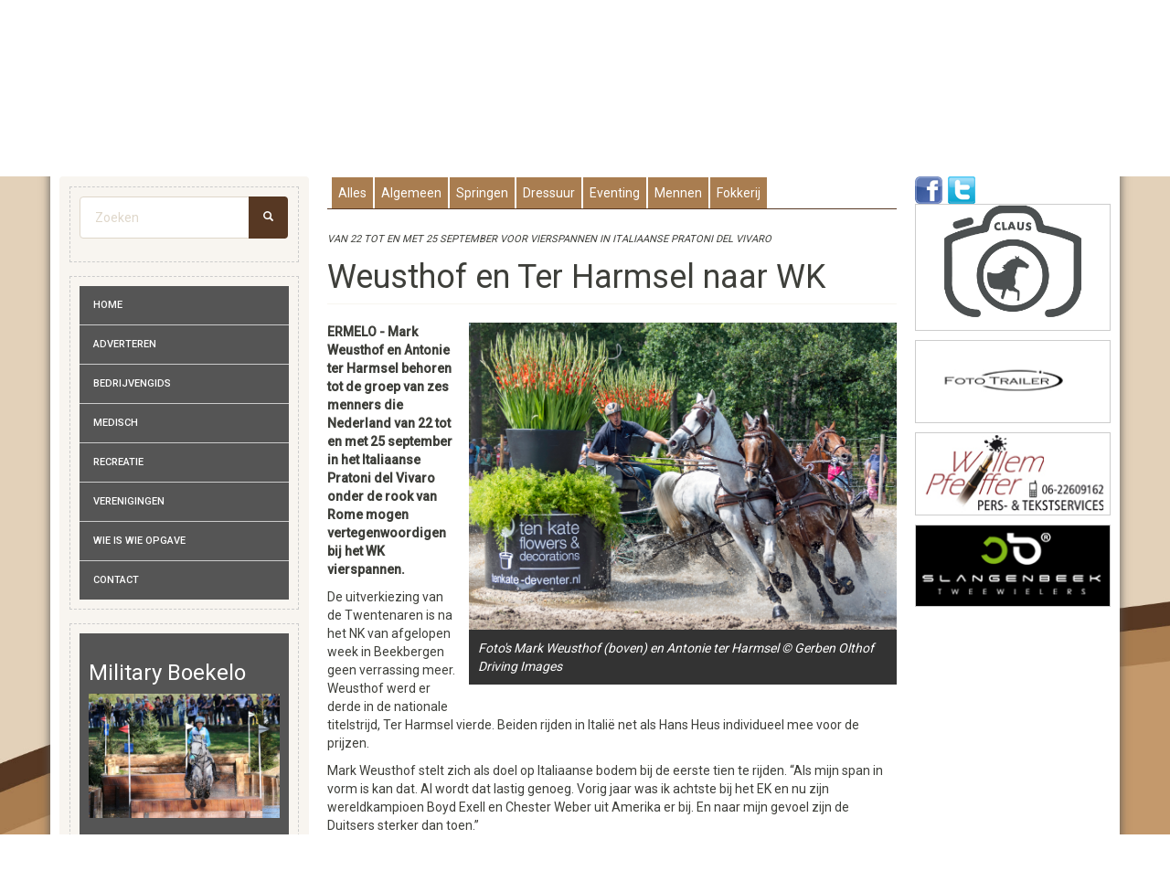

--- FILE ---
content_type: text/html; charset=utf-8
request_url: https://hippischtwente.nl/nieuws/mennen/weusthof-en-ter-harmsel-naar-wk
body_size: 14206
content:
<!DOCTYPE html>
<html lang="nl" dir="ltr" prefix="content: http://purl.org/rss/1.0/modules/content/ dc: http://purl.org/dc/terms/ foaf: http://xmlns.com/foaf/0.1/ og: http://ogp.me/ns# rdfs: http://www.w3.org/2000/01/rdf-schema# sioc: http://rdfs.org/sioc/ns# sioct: http://rdfs.org/sioc/types# skos: http://www.w3.org/2004/02/skos/core# xsd: http://www.w3.org/2001/XMLSchema#">
<head>
  <link rel="profile" href="http://www.w3.org/1999/xhtml/vocab" />
  <meta charset="utf-8">
  <meta name="viewport" content="width=device-width, initial-scale=1.0">
  <!--[if IE]><![endif]-->
<meta http-equiv="Content-Type" content="text/html; charset=utf-8" />
<meta name="robots" content="noimageindex" />
<meta name="generator" content="Drupal 7 (https://www.drupal.org)" />
<link rel="canonical" href="https://hippischtwente.nl/nieuws/mennen/weusthof-en-ter-harmsel-naar-wk" />
<link rel="shortlink" href="https://hippischtwente.nl/node/16957" />
<link rel="shortcut icon" href="https://hippischtwente.nl/sites/default/files/ht_0.ico" type="image/vnd.microsoft.icon" />
  <title>Weusthof en Ter Harmsel naar WK | Hippisch Twente</title>
  <link type="text/css" rel="stylesheet" href="https://hippischtwente.nl/sites/default/files/css/css_lQaZfjVpwP_oGNqdtWCSpJT1EMqXdMiU84ekLLxQnc4.css" media="all" />
<link type="text/css" rel="stylesheet" href="https://hippischtwente.nl/sites/default/files/css/css_vZ_wrMQ9Og-YPPxa1q4us3N7DsZMJa-14jShHgRoRNo.css" media="all" />
<link type="text/css" rel="stylesheet" href="https://hippischtwente.nl/sites/default/files/css/css_tCgdaEszDa2gsPiLiyF-s0Qh90o0l8VyOxXMgcgLBKw.css" media="all" />
<link type="text/css" rel="stylesheet" href="https://hippischtwente.nl/sites/default/files/css/css_pDnL3TXs_22w2_ebRI-YreYDikJu05TAkMoR8ZL9OTQ.css" media="all" />
<link type="text/css" rel="stylesheet" href="//cdn.jsdelivr.net/bootswatch/3.3.5/sandstone/bootstrap.min.css" media="all" />
<link type="text/css" rel="stylesheet" href="https://hippischtwente.nl/sites/default/files/css/css_bvd-df4j0KYeEpBwGGSPEMVvia3KceLsUvkBUokJoEQ.css" media="all" />
  <!-- HTML5 element support for IE6-8 -->
  <!--[if lt IE 9]>
    <script src="//html5shiv.googlecode.com/svn/trunk/html5.js"></script>
  <![endif]-->
  <script type="text/javascript" src="https://hippischtwente.nl/sites/default/files/minify/jquery.min.1.10.2.min.js?v=1.10.2"></script>
<script type="text/javascript" src="https://hippischtwente.nl/sites/default/files/minify/jquery-extend-3.4.0.1.5.2.min.js?v=1.10.2"></script>
<script type="text/javascript" src="https://hippischtwente.nl/sites/default/files/minify/jquery-html-prefilter-3.5.0-backport.1.5.2.min.js?v=1.10.2"></script>
<script type="text/javascript" src="https://hippischtwente.nl/sites/default/files/minify/jquery.once.1.2.min.js?v=1.2"></script>
<script type="text/javascript" src="https://hippischtwente.nl/sites/default/files/minify/drupal.min.js?t82wvw"></script>
<script type="text/javascript">
<!--//--><![CDATA[//><!--
jQuery.extend(Drupal.settings, {"basePath":"\/","pathPrefix":"","ajaxPageState":{"theme":"bootstrap","theme_token":"F82KXFSM2eOhkdOwKWwKHWi-nuGX1-hcF7hRjznI3oM","jquery_version":"1.10","js":{"sites\/default\/files\/minify\/views-infinite-scroll.min.js":1,"sites\/all\/modules\/copyprevention\/copyprevention.js":1,"sites\/all\/themes\/bootstrap\/js\/bootstrap.js":1,"sites\/default\/files\/minify\/jquery.min.1.10.2.min.js":1,"sites\/default\/files\/minify\/jquery-extend-3.4.0.1.5.2.min.js":1,"sites\/default\/files\/minify\/jquery-html-prefilter-3.5.0-backport.1.5.2.min.js":1,"sites\/default\/files\/minify\/jquery.once.1.2.min.js":1,"sites\/default\/files\/minify\/drupal.min.js":1,"misc\/jquery.once.js":1,"sites\/default\/files\/minify\/views_slideshow.1.0.min.js":1,"sites\/default\/files\/minify\/jquery.cookie.67fb34f6a866c40d0570.min.js":1,"sites\/default\/files\/minify\/jquery.form.min.2.69.min.js":1,"sites\/default\/files\/minify\/ajax.7.70.min.js":1,"sites\/default\/files\/minify\/jquery_update.0.0.1.min.js":1,"\/\/cdn.jsdelivr.net\/bootstrap\/3.3.5\/js\/bootstrap.min.js":1,"public:\/\/languages\/nl_090Gu7zbgW_ygJA_C8KbF0kmlRgMpTt4mpUsQkSkTB4.js":1,"sites\/default\/files\/minify\/jquery.colorbox-min.min.js":1,"sites\/default\/files\/minify\/colorbox.min.js":1,"sites\/default\/files\/minify\/colorbox_style.min.js":1,"sites\/default\/files\/minify\/video.min.js":1,"sites\/default\/files\/minify\/base.min.js":1,"sites\/default\/files\/minify\/progress.7.70.min.js":1,"sites\/default\/files\/minify\/ajax_view.min.js":1,"sites\/default\/files\/minify\/jquery.cycle.all.min.js":1,"sites\/default\/files\/minify\/googleanalytics.min.js":1,"sites\/default\/files\/minify\/views_slideshow_cycle.min.js":1,"sites\/default\/files\/minify\/copyprevention.min.js":1,"sites\/default\/files\/minify\/custom.min.js":1},"css":{"modules\/system\/system.base.css":1,"sites\/all\/modules\/views_slideshow\/views_slideshow.css":1,"sites\/all\/modules\/calendar\/css\/calendar_multiday.css":1,"modules\/field\/theme\/field.css":1,"sites\/all\/modules\/logintoboggan\/logintoboggan.css":1,"modules\/node\/node.css":1,"sites\/all\/modules\/youtube\/css\/youtube.css":1,"sites\/all\/modules\/views\/css\/views.css":1,"sites\/all\/modules\/ckeditor\/css\/ckeditor.css":1,"sites\/all\/modules\/colorbox\/styles\/default\/colorbox_style.css":1,"sites\/all\/modules\/ctools\/css\/ctools.css":1,"sites\/all\/modules\/video\/css\/video.css":1,"sites\/all\/modules\/views_slideshow\/contrib\/views_slideshow_cycle\/views_slideshow_cycle.css":1,"sites\/all\/modules\/addtoany\/addtoany.css":1,"\/\/cdn.jsdelivr.net\/bootswatch\/3.3.5\/sandstone\/bootstrap.min.css":1,"sites\/all\/themes\/bootstrap\/css\/3.3.5\/overrides-sandstone.min.css":1,"sites\/all\/themes\/bootstrap\/css\/override.css":1}},"colorbox":{"opacity":"0.85","current":"{current} of {total}","previous":"\u00ab Prev","next":"Next \u00bb","close":"Close","maxWidth":"98%","maxHeight":"98%","fixed":true,"mobiledetect":true,"mobiledevicewidth":"480px","file_public_path":"\/sites\/default\/files","specificPagesDefaultValue":"admin*\nimagebrowser*\nimg_assist*\nimce*\nnode\/add\/*\nnode\/*\/edit\nprint\/*\nprintpdf\/*\nsystem\/ajax\nsystem\/ajax\/*"},"viewsSlideshow":{"banners_front-block_1":{"methods":{"goToSlide":["viewsSlideshowPager","viewsSlideshowSlideCounter","viewsSlideshowCycle"],"nextSlide":["viewsSlideshowPager","viewsSlideshowSlideCounter","viewsSlideshowCycle"],"pause":["viewsSlideshowControls","viewsSlideshowCycle"],"play":["viewsSlideshowControls","viewsSlideshowCycle"],"previousSlide":["viewsSlideshowPager","viewsSlideshowSlideCounter","viewsSlideshowCycle"],"transitionBegin":["viewsSlideshowPager","viewsSlideshowSlideCounter"],"transitionEnd":[]},"paused":0},"banners_front-block_3_1":{"methods":{"goToSlide":["viewsSlideshowPager","viewsSlideshowSlideCounter","viewsSlideshowCycle"],"nextSlide":["viewsSlideshowPager","viewsSlideshowSlideCounter","viewsSlideshowCycle"],"pause":["viewsSlideshowControls","viewsSlideshowCycle"],"play":["viewsSlideshowControls","viewsSlideshowCycle"],"previousSlide":["viewsSlideshowPager","viewsSlideshowSlideCounter","viewsSlideshowCycle"],"transitionBegin":["viewsSlideshowPager","viewsSlideshowSlideCounter"],"transitionEnd":[]},"paused":0},"banners_front-block_2_1":{"methods":{"goToSlide":["viewsSlideshowPager","viewsSlideshowSlideCounter","viewsSlideshowCycle"],"nextSlide":["viewsSlideshowPager","viewsSlideshowSlideCounter","viewsSlideshowCycle"],"pause":["viewsSlideshowControls","viewsSlideshowCycle"],"play":["viewsSlideshowControls","viewsSlideshowCycle"],"previousSlide":["viewsSlideshowPager","viewsSlideshowSlideCounter","viewsSlideshowCycle"],"transitionBegin":["viewsSlideshowPager","viewsSlideshowSlideCounter"],"transitionEnd":[]},"paused":0},"banners_front-block_2_2":{"methods":{"goToSlide":["viewsSlideshowPager","viewsSlideshowSlideCounter","viewsSlideshowCycle"],"nextSlide":["viewsSlideshowPager","viewsSlideshowSlideCounter","viewsSlideshowCycle"],"pause":["viewsSlideshowControls","viewsSlideshowCycle"],"play":["viewsSlideshowControls","viewsSlideshowCycle"],"previousSlide":["viewsSlideshowPager","viewsSlideshowSlideCounter","viewsSlideshowCycle"],"transitionBegin":["viewsSlideshowPager","viewsSlideshowSlideCounter"],"transitionEnd":[]},"paused":0},"banners_front-block_2_3":{"methods":{"goToSlide":["viewsSlideshowPager","viewsSlideshowSlideCounter","viewsSlideshowCycle"],"nextSlide":["viewsSlideshowPager","viewsSlideshowSlideCounter","viewsSlideshowCycle"],"pause":["viewsSlideshowControls","viewsSlideshowCycle"],"play":["viewsSlideshowControls","viewsSlideshowCycle"],"previousSlide":["viewsSlideshowPager","viewsSlideshowSlideCounter","viewsSlideshowCycle"],"transitionBegin":["viewsSlideshowPager","viewsSlideshowSlideCounter"],"transitionEnd":[]},"paused":0},"banners_front-block_2_4":{"methods":{"goToSlide":["viewsSlideshowPager","viewsSlideshowSlideCounter","viewsSlideshowCycle"],"nextSlide":["viewsSlideshowPager","viewsSlideshowSlideCounter","viewsSlideshowCycle"],"pause":["viewsSlideshowControls","viewsSlideshowCycle"],"play":["viewsSlideshowControls","viewsSlideshowCycle"],"previousSlide":["viewsSlideshowPager","viewsSlideshowSlideCounter","viewsSlideshowCycle"],"transitionBegin":["viewsSlideshowPager","viewsSlideshowSlideCounter"],"transitionEnd":[]},"paused":0}},"viewsSlideshowCycle":{"#views_slideshow_cycle_main_banners_front-block_1":{"num_divs":1,"id_prefix":"#views_slideshow_cycle_main_","div_prefix":"#views_slideshow_cycle_div_","vss_id":"banners_front-block_1","effect":"scrollHorz","transition_advanced":0,"timeout":5000,"speed":700,"delay":0,"sync":1,"random":0,"pause":1,"pause_on_click":0,"play_on_hover":0,"action_advanced":0,"start_paused":0,"remember_slide":0,"remember_slide_days":1,"pause_in_middle":0,"pause_when_hidden":0,"pause_when_hidden_type":"full","amount_allowed_visible":"","nowrap":0,"pause_after_slideshow":0,"fixed_height":1,"items_per_slide":1,"wait_for_image_load":1,"wait_for_image_load_timeout":3000,"cleartype":0,"cleartypenobg":0,"advanced_options":"{}"},"#views_slideshow_cycle_main_banners_front-block_3_1":{"num_divs":1,"id_prefix":"#views_slideshow_cycle_main_","div_prefix":"#views_slideshow_cycle_div_","vss_id":"banners_front-block_3_1","effect":"fade","transition_advanced":1,"timeout":5000,"speed":700,"delay":0,"sync":0,"random":0,"pause":0,"pause_on_click":0,"play_on_hover":0,"action_advanced":1,"start_paused":0,"remember_slide":0,"remember_slide_days":1,"pause_in_middle":0,"pause_when_hidden":0,"pause_when_hidden_type":"full","amount_allowed_visible":"","nowrap":0,"pause_after_slideshow":0,"fixed_height":0,"items_per_slide":1,"wait_for_image_load":0,"wait_for_image_load_timeout":3000,"cleartype":0,"cleartypenobg":0,"advanced_options":"{}"},"#views_slideshow_cycle_main_banners_front-block_2_1":{"num_divs":1,"id_prefix":"#views_slideshow_cycle_main_","div_prefix":"#views_slideshow_cycle_div_","vss_id":"banners_front-block_2_1","effect":"fade","transition_advanced":1,"timeout":5000,"speed":700,"delay":0,"sync":0,"random":0,"pause":0,"pause_on_click":0,"play_on_hover":0,"action_advanced":1,"start_paused":0,"remember_slide":0,"remember_slide_days":1,"pause_in_middle":0,"pause_when_hidden":0,"pause_when_hidden_type":"full","amount_allowed_visible":"","nowrap":0,"pause_after_slideshow":0,"fixed_height":0,"items_per_slide":1,"wait_for_image_load":0,"wait_for_image_load_timeout":3000,"cleartype":0,"cleartypenobg":0,"advanced_options":"{}"},"#views_slideshow_cycle_main_banners_front-block_2_2":{"num_divs":1,"id_prefix":"#views_slideshow_cycle_main_","div_prefix":"#views_slideshow_cycle_div_","vss_id":"banners_front-block_2_2","effect":"fade","transition_advanced":1,"timeout":5000,"speed":700,"delay":0,"sync":0,"random":0,"pause":0,"pause_on_click":0,"play_on_hover":0,"action_advanced":1,"start_paused":0,"remember_slide":0,"remember_slide_days":1,"pause_in_middle":0,"pause_when_hidden":0,"pause_when_hidden_type":"full","amount_allowed_visible":"","nowrap":0,"pause_after_slideshow":0,"fixed_height":0,"items_per_slide":1,"wait_for_image_load":0,"wait_for_image_load_timeout":3000,"cleartype":0,"cleartypenobg":0,"advanced_options":"{}"},"#views_slideshow_cycle_main_banners_front-block_2_3":{"num_divs":1,"id_prefix":"#views_slideshow_cycle_main_","div_prefix":"#views_slideshow_cycle_div_","vss_id":"banners_front-block_2_3","effect":"fade","transition_advanced":1,"timeout":5000,"speed":700,"delay":0,"sync":0,"random":0,"pause":0,"pause_on_click":0,"play_on_hover":0,"action_advanced":1,"start_paused":0,"remember_slide":0,"remember_slide_days":1,"pause_in_middle":0,"pause_when_hidden":0,"pause_when_hidden_type":"full","amount_allowed_visible":"","nowrap":0,"pause_after_slideshow":0,"fixed_height":0,"items_per_slide":1,"wait_for_image_load":0,"wait_for_image_load_timeout":3000,"cleartype":0,"cleartypenobg":0,"advanced_options":"{}"},"#views_slideshow_cycle_main_banners_front-block_2_4":{"num_divs":1,"id_prefix":"#views_slideshow_cycle_main_","div_prefix":"#views_slideshow_cycle_div_","vss_id":"banners_front-block_2_4","effect":"fade","transition_advanced":1,"timeout":5000,"speed":700,"delay":0,"sync":0,"random":0,"pause":0,"pause_on_click":0,"play_on_hover":0,"action_advanced":1,"start_paused":0,"remember_slide":0,"remember_slide_days":1,"pause_in_middle":0,"pause_when_hidden":0,"pause_when_hidden_type":"full","amount_allowed_visible":"","nowrap":0,"pause_after_slideshow":0,"fixed_height":0,"items_per_slide":1,"wait_for_image_load":0,"wait_for_image_load_timeout":3000,"cleartype":0,"cleartypenobg":0,"advanced_options":"{}"}},"views_infinite_scroll":{"img_path":"https:\/\/hippischtwente.nl\/sites\/all\/modules\/views_infinite_scroll\/images\/ajax-loader.gif","scroll_threshold":200},"views":{"ajax_path":"\/views\/ajax","ajaxViews":{"views_dom_id:94fc319501288f4a48e3d14044543a29":{"view_name":"nieuws_op_taxonomie","view_display_id":"block","view_args":"49","view_path":"node\/16957","view_base_path":null,"view_dom_id":"94fc319501288f4a48e3d14044543a29","pager_element":0}}},"urlIsAjaxTrusted":{"\/views\/ajax":true,"\/nieuws\/mennen\/weusthof-en-ter-harmsel-naar-wk":true},"googleanalytics":{"trackOutbound":1,"trackMailto":1,"trackDownload":1,"trackDownloadExtensions":"7z|aac|arc|arj|asf|asx|avi|bin|csv|doc(x|m)?|dot(x|m)?|exe|flv|gif|gz|gzip|hqx|jar|jpe?g|js|mp(2|3|4|e?g)|mov(ie)?|msi|msp|pdf|phps|png|ppt(x|m)?|pot(x|m)?|pps(x|m)?|ppam|sld(x|m)?|thmx|qtm?|ra(m|r)?|sea|sit|tar|tgz|torrent|txt|wav|wma|wmv|wpd|xls(x|m|b)?|xlt(x|m)|xlam|xml|z|zip","trackColorbox":1},"copyprevention":{"body":{"selectstart":"selectstart","copy":"copy","contextmenu":"contextmenu"},"images":{"contextmenu":"contextmenu"},"images_min_dimension":"150","transparentgif":"https:\/\/hippischtwente.nl\/sites\/all\/modules\/copyprevention\/transparent.gif"},"bootstrap":{"anchorsFix":"0","anchorsSmoothScrolling":"0","formHasError":1,"popoverEnabled":1,"popoverOptions":{"animation":1,"html":0,"placement":"right","selector":"","trigger":"click","triggerAutoclose":1,"title":"","content":"","delay":0,"container":"body"},"tooltipEnabled":1,"tooltipOptions":{"animation":1,"html":0,"placement":"auto left","selector":"","trigger":"hover focus","delay":0,"container":"body"}}});
//--><!]]>
</script>
<script type="text/javascript" src="https://hippischtwente.nl/misc/jquery.once.js?v=1.2"></script>
<script type="text/javascript" src="https://hippischtwente.nl/sites/default/files/minify/views_slideshow.1.0.min.js?v=1.0"></script>
<script type="text/javascript" src="https://hippischtwente.nl/sites/default/files/minify/jquery.cookie.67fb34f6a866c40d0570.min.js?v=67fb34f6a866c40d0570"></script>
<script type="text/javascript" src="https://hippischtwente.nl/sites/default/files/minify/jquery.form.min.2.69.min.js?v=2.69"></script>
<script type="text/javascript" src="https://hippischtwente.nl/sites/default/files/minify/ajax.7.70.min.js?v=7.72"></script>
<script type="text/javascript" src="https://hippischtwente.nl/sites/default/files/minify/jquery_update.0.0.1.min.js?v=0.0.1"></script>
<script type="text/javascript" src="//cdn.jsdelivr.net/bootstrap/3.3.5/js/bootstrap.min.js"></script>
<script type="text/javascript" src="https://hippischtwente.nl/sites/default/files/languages/nl_090Gu7zbgW_ygJA_C8KbF0kmlRgMpTt4mpUsQkSkTB4.js?t82wvw"></script>
<script type="text/javascript" src="https://hippischtwente.nl/sites/default/files/minify/jquery.colorbox-min.min.js?t82wvw"></script>
<script type="text/javascript" src="https://hippischtwente.nl/sites/default/files/minify/colorbox.min.js?t82wvw"></script>
<script type="text/javascript" src="https://hippischtwente.nl/sites/default/files/minify/colorbox_style.min.js?t82wvw"></script>
<script type="text/javascript" src="https://hippischtwente.nl/sites/default/files/minify/video.min.js?t82wvw"></script>
<script type="text/javascript" src="https://hippischtwente.nl/sites/default/files/minify/base.min.js?t82wvw"></script>
<script type="text/javascript" src="https://hippischtwente.nl/sites/default/files/minify/progress.7.70.min.js?v=7.72"></script>
<script type="text/javascript" src="https://hippischtwente.nl/sites/default/files/minify/ajax_view.min.js?t82wvw"></script>
<script type="text/javascript" src="https://hippischtwente.nl/sites/default/files/minify/jquery.cycle.all.min.js?t82wvw"></script>
<script type="text/javascript" src="https://hippischtwente.nl/sites/default/files/minify/googleanalytics.min.js?t82wvw"></script>
<script type="text/javascript" src="https://hippischtwente.nl/sites/default/files/minify/views_slideshow_cycle.min.js?t82wvw"></script>
<script type="text/javascript">
<!--//--><![CDATA[//><!--
(function(i,s,o,g,r,a,m){i["GoogleAnalyticsObject"]=r;i[r]=i[r]||function(){(i[r].q=i[r].q||[]).push(arguments)},i[r].l=1*new Date();a=s.createElement(o),m=s.getElementsByTagName(o)[0];a.async=1;a.src=g;m.parentNode.insertBefore(a,m)})(window,document,"script","https://www.google-analytics.com/analytics.js","ga");ga("create", "UA-18980522-20", {"cookieDomain":"auto"});ga("set", "anonymizeIp", true);ga("send", "pageview");
//--><!]]>
</script>
<script type="text/javascript">
<!--//--><![CDATA[//><!--
window.a2a_config=window.a2a_config||{};window.da2a={done:false,html_done:false,script_ready:false,script_load:function(){var a=document.createElement('script'),s=document.getElementsByTagName('script')[0];a.type='text/javascript';a.async=true;a.src='https://static.addtoany.com/menu/page.js';s.parentNode.insertBefore(a,s);da2a.script_load=function(){};},script_onready:function(){da2a.script_ready=true;if(da2a.html_done)da2a.init();},init:function(){for(var i=0,el,target,targets=da2a.targets,length=targets.length;i<length;i++){el=document.getElementById('da2a_'+(i+1));target=targets[i];a2a_config.linkname=target.title;a2a_config.linkurl=target.url;if(el){a2a.init('page',{target:el});el.id='';}da2a.done=true;}da2a.targets=[];}};(function ($){Drupal.behaviors.addToAny = {attach: function (context, settings) {if (context !== document && window.da2a) {if(da2a.script_ready)a2a.init_all();da2a.script_load();}}}})(jQuery);a2a_config.callbacks=a2a_config.callbacks||[];a2a_config.callbacks.push({ready:da2a.script_onready});a2a_config.overlays=a2a_config.overlays||[];a2a_config.templates=a2a_config.templates||{};a2a_config.templates.twitter = "Zojuist gelezen: ${title} ${link}";
a2a_config.templates.facebook = "Zojuist gelezen: ${title} ${link}";
a2a_config.templates.google_plus = "Zojuist gelezen: ${title} ${link}";
//--><!]]>
</script>
<script type="text/javascript" src="https://hippischtwente.nl/sites/default/files/minify/custom.min.js?t82wvw"></script>
</head>
<body role="document" class="html not-front not-logged-in two-sidebars page-node page-node- page-node-16957 node-type-nieuws navbar-is-static-top" onselectstart="return false;" oncopy="return false;" oncontextmenu="return false;">
  <div id="skip-link">
    <a href="#main-content" class="element-invisible element-focusable">Overslaan en naar de inhoud gaan</a>
  </div>
    <div class="leaderboard container"><div class="region region-leaderboard"> <section id="block-block-14" class="block block-block clearfix"><div class="row"><div class="col-md-3"><p><a href="/"><img alt="" class="img-responsive" src="/sites/default/files/users/1/ht-logo-v2.png" /></a></p></div><div class="col-md-9"><div class="view view-banners-front view-id-banners_front view-display-id-block view-dom-id-7049095f8bb11515c060b5e73e3d7cfe"><div class="view-content"><div class="skin-default"><div id="views_slideshow_cycle_main_banners_front-block_1" class="views_slideshow_cycle_main views_slideshow_main"><div id="views_slideshow_cycle_teaser_section_banners_front-block_1" class="views-slideshow-cycle-main-frame views_slideshow_cycle_teaser_section"><div id="views_slideshow_cycle_div_banners_front-block_1_0" class="views-slideshow-cycle-main-frame-row views_slideshow_cycle_slide views_slideshow_slide views-row-1 views-row-first views-row-odd" ><div class="views-slideshow-cycle-main-frame-row-item views-row views-row-0 views-row-odd views-row-first"><div class="views-field views-field-field-afbeelding"><div class="field-content"><a href="http://www.rutjespaardenboxen.nl/" title="Rutjes" target="_blank"><img typeof="foaf:Image" class="img-responsive" src="https://hippischtwente.nl/sites/default/files/afbeeldingen/banners/Rutjes%20banner%20728%20zonder%20naw.jpg" width="728" height="90" alt="" /></a></div></div><div class="views-field views-field-edit-node"> <span class="field-content"></span></div></div></div></div></div></div></div></div></section></div></div><div class="main-container container"> <header role="banner" id="page-header"> </header><div class="row"><div class="col-sm-3 visible-md visible-lg" role="complementary"><div class="region region-sidebar-first well"> <section id="block-search-form" class="block block-search clearfix"><form class="form-search content-search" action="/nieuws/mennen/weusthof-en-ter-harmsel-naar-wk" method="post" id="search-block-form" accept-charset="UTF-8"><div><div><h2 class="element-invisible">Zoekveld</h2><div class="input-group"><input title="Geef de woorden op waarnaar u wilt zoeken." placeholder="Zoeken" class="form-control form-text" type="text" id="edit-search-block-form--2" name="search_block_form" value="" size="15" maxlength="128" /><span class="input-group-btn"><button type="submit" class="btn btn-primary"><span class="icon glyphicon glyphicon-search" aria-hidden="true"></span></button></span></div><div class="form-actions form-wrapper form-group" id="edit-actions"><button class="element-invisible btn btn-primary form-submit" type="submit" id="edit-submit" name="op" value="Zoeken">Zoeken</button></div><input type="hidden" name="form_build_id" value="form-BD1Gmp5aChTYbNHRNClstQyg-k9dmK9iZcixK_VMfWo" /><input type="hidden" name="form_id" value="search_block_form" /></div></div></form></section><section id="block-menu-menu-zij-menu" class="block block-menu clearfix"><ul class="menu nav"><li class="first leaf"><a href="/" title="">Home</a></li><li class="leaf"><a href="/adverteren">Adverteren</a></li><li class="leaf"><a href="/bedrijvengids/overzicht">Bedrijvengids</a></li><li class="leaf"><a href="/medisch/overzicht">Medisch</a></li><li class="leaf"><a href="/recreatie/overzicht">Recreatie</a></li><li class="leaf"><a href="/verenigingen/overzicht">Verenigingen</a></li><li class="leaf"><a href="/wie-wie">Wie is wie opgave</a></li><li class="last leaf"><a href="/contact">Contact</a></li></ul></section><section id="block-views-specials-block" class="block block-views clearfix"><div class="view view-specials view-id-specials view-display-id-block view-dom-id-c2e4ee6995adaacbbb2bff3821e60cbb"><div class="view-content"><div class="views-row views-row-1 views-row-odd views-row-first"><div><h3 class="group-item"><a href="/special/military-boekelo/military-boekelo">Military Boekelo</a></h3></div><div class="views-field views-field-field-afbeelding"><div class="field-content"><a href="/special/military-boekelo/military-boekelo"><img typeof="foaf:Image" class="img-responsive" src="https://hippischtwente.nl/sites/default/files/afbeeldingen/specials/Izzy%20Taylor%20Direct%20Casino%201024.jpg" width="1024" height="664" alt="" /></a></div></div></div><div class="views-row views-row-2 views-row-even"><div><h3 class="group-item"><a href="/special/hippisch-geesteren/hippisch-geesteren">Hippisch Geesteren</a></h3></div><div class="views-field views-field-field-afbeelding"><div class="field-content"><a href="/special/hippisch-geesteren/hippisch-geesteren"><img typeof="foaf:Image" class="img-responsive" src="https://hippischtwente.nl/sites/default/files/afbeeldingen/specials/Logo%20628.jpg" width="628" height="401" alt="" /></a></div></div></div><div class="views-row views-row-3 views-row-odd"><div><h3 class="group-item"><a href="/special/schr-der-masterclass/masterclass-0">Masterclass</a></h3></div><div class="views-field views-field-field-afbeelding"><div class="field-content"><a href="/special/schr-der-masterclass/masterclass-0"><img typeof="foaf:Image" class="img-responsive" src="https://hippischtwente.nl/sites/default/files/afbeeldingen/specials/Bas%20van%20der%20Aa%20Shanroe%20Barney%202%201024.jpg" width="1024" height="680" alt="" /></a></div></div></div><div class="views-row views-row-4 views-row-even"><div><h3 class="group-item"><a href="/special/jumping-schr-der/jumping-schr-der">Jumping Schröder</a></h3></div><div class="views-field views-field-field-afbeelding"><div class="field-content"><a href="/special/jumping-schr-der/jumping-schr-der"><img typeof="foaf:Image" class="img-responsive" src="https://hippischtwente.nl/sites/default/files/afbeeldingen/specials/Hoofdterrein%2025%20628.jpg" width="628" height="291" alt="" /></a></div></div></div><div class="views-row views-row-5 views-row-odd"><div><h3 class="group-item"><a href="/special/concours-twentse-ros/ch-twentse-ros">CH Twentse Ros</a></h3></div><div class="views-field views-field-field-afbeelding"><div class="field-content"><a href="/special/concours-twentse-ros/ch-twentse-ros"><img typeof="foaf:Image" class="img-responsive" src="https://hippischtwente.nl/sites/default/files/afbeeldingen/specials/Krant%202025.jpg" width="1024" height="749" alt="" /></a></div></div></div><div class="views-row views-row-6 views-row-even views-row-last"><div><h3 class="group-item"><a href="/special/csi-twente/csi-twente-0">CSI Twente</a></h3></div><div class="views-field views-field-field-afbeelding"><div class="field-content"><a href="/special/csi-twente/csi-twente-0"><img typeof="foaf:Image" class="img-responsive" src="https://hippischtwente.nl/sites/default/files/afbeeldingen/specials/Janne%20Friederike%20Meyer%20Zimmermann-Buettner%27s%20Minimax%20VP%201024.jpg" width="1024" height="683" alt="" /></a></div></div></div></div></div></section></div></div> <section class="col-sm-6"> <a id="main-content"></a><div class="region region-chapeau"> <section id="block-block-12" class="block block-block clearfix"><div class="quicktabs-ui-wrapper qt-ui-tabs-processed-processed ui-tabs ui-widget ui-widget-content ui-corner-all"><ul class="ui-tabs-alt ui-tabs-nav ui-helper-reset ui-helper-clearfix ui-widget-header ui-corner-all" role="tablist"><li class="ui-state-default ui-corner-top"><a role="presentation" tabindex="-1" class="ui-tabs-anchor" href="/#qt-nieuws_front-ui-tabs1">Alles</a></li><li class="ui-state-default ui-corner-top"><a role="presentation" tabindex="-1" class="ui-tabs-anchor" href="/#qt-nieuws_front-ui-tabs2">Algemeen</a></li><li class="ui-state-default ui-corner-top"><a role="presentation" tabindex="-1" class="ui-tabs-anchor" href="/#qt-nieuws_front-ui-tabs3">Springen</a></li><li class="ui-state-default ui-corner-top"><a role="presentation" tabindex="-1" class="ui-tabs-anchor" href="/#qt-nieuws_front-ui-tabs4">Dressuur</a></li><li class="ui-state-default ui-corner-top"><a role="presentation" tabindex="-1" class="ui-tabs-anchor" href="/#qt-nieuws_front-ui-tabs5">Eventing</a></li><li class="ui-state-default ui-corner-top"><a role="presentation" tabindex="-1" class="ui-tabs-anchor" href="/#qt-nieuws_front-ui-tabs6">Mennen</a></li><li class="ui-state-default ui-corner-top"><a role="presentation" tabindex="-1" class="ui-tabs-anchor" href="/#qt-nieuws_front-ui-tabs7">Fokkerij</a></li></ul></div> </section><section id="block-views-0f57eb7098d128a02475c8229e9cfe95" class="block block-views clearfix"><div class="view view-foto-s-behorende-bij-nieuws view-id-foto_s_behorende_bij_nieuws view-display-id-block_1 view-dom-id-970d719c32e2f9088b07db9ae07f959b"><div class="view-content"><div class="views-row views-row-1 views-row-odd views-row-first views-row-last"><div class="views-field views-field-field-chapeau"><div class="field-content">VAN 22 TOT EN MET 25 SEPTEMBER VOOR VIERSPANNEN IN ITALIAANSE PRATONI DEL VIVARO</div></div></div></div></div></section></div><h1 class="page-header">Weusthof en Ter Harmsel naar WK</h1><div class="region region-content"> <section id="block-views-bddb0b06469a41d0018b9edd3df8c54d" class="block block-views clearfix"><div class="view view-foto-s-behorende-bij-nieuws view-id-foto_s_behorende_bij_nieuws view-display-id-block view-dom-id-f686f999b595733e8c5ffa4a76dfde42"><div class="view-content"><div class="views-row views-row-1 views-row-odd views-row-first views-row-last"><div class="views-field views-field-field-multiple-afbeelding"><div class="field-content"><img typeof="foaf:Image" class="img-responsive" src="https://hippischtwente.nl/sites/default/files/afbeeldingen/nieuws/Mark%20Weusthof%20GO%201024.jpg" width="1024" height="735" alt="" title="Foto&#039;s Mark Weusthof (boven) en Antonie ter Harmsel © Gerben Olthof Driving Images" /><div class="image-description"><div class="image-title"></div><div class="image-alt">Foto's Mark Weusthof (boven) en Antonie ter Harmsel © Gerben Olthof Driving Images</div></div></div></div></div></div></div></section><section id="block-system-main" class="block block-system clearfix"> <article id="node-16957" class="node node-nieuws node-sticky clearfix" about="/nieuws/mennen/weusthof-en-ter-harmsel-naar-wk" typeof="sioc:Item foaf:Document"> <header> <span property="dc:title" content="Weusthof en Ter Harmsel naar WK" class="rdf-meta element-hidden"></span><span property="sioc:num_replies" content="0" datatype="xsd:integer" class="rdf-meta element-hidden"></span> </header><div class="field field-name-field-tekst-1 field-type-text-with-summary field-label-hidden"><div class="field-items"><div class="field-item even"><p><strong>ERMELO - Mark Weusthof en Antonie ter Harmsel behoren tot de groep van zes menners die Nederland van 22 tot en met 25 september in het Italiaanse Pratoni del Vivaro onder de rook van Rome mogen vertegenwoordigen bij het WK vierspannen.</strong></p></div></div></div><p>De uitverkiezing van de Twentenaren is na het NK van afgelopen week in Beekbergen geen verrassing meer. Weusthof werd er derde in de nationale titelstrijd, Ter Harmsel vierde. Beiden rijden in Italië net als Hans Heus individueel mee voor de prijzen.</p><p>Mark Weusthof stelt zich als doel op Italiaanse bodem bij de eerste tien te rijden. “Als mijn span in vorm is kan dat. Al wordt dat lastig genoeg. Vorig jaar was ik achtste bij het EK en nu zijn wereldkampioen Boyd Exell en Chester Weber uit Amerika er bij. En naar mijn gevoel zijn de Duitsers sterker dan toen.”</p><p>Bij het WK maakt hij voor het eerst kennis met de accommodatie in Pratoni del Vivaro. “Maar de dressuur is overal hetzelfde en mijn span kan eigenlijk op elke ondergrond wel uit de voeten.”</p><p><figure role="group" class="caption" style="float:right; width: 50%;"><img alt="" src="/sites/default/files/users/3/Antonie%20ter%20Harmsel%20GO%201024.jpg" style="" class="img-responsive"></figure>Ook Antonie ter Harmsel gaat met een realistisch gevoel richting het WK. “Het is een gewone wedstrijd, maar allemaal wat zwaarder dan normaal. Ik moet geen domme dingen doen en de kop erbij houden. Ik ga er zeker met vertrouwen naar toe. De paarden zijn fijn voor elkaar en sommige hebben al ervaring in het vierspan. We trainen hard en pa (Herman, red) staat honderd procent achter me en helpt me volop mee. Dat is een bult waard. We hebben een heel fijn en nog jong team, dat goed op elkaar is ingespeeld.”</p><p>Wanneer de Rijssenaar tevreden is na het WK? “Als ik lekker gereden heb en zonder kleerscheuren aan de finish kom. Zo’n eerste keer komt er van alles op je af en is alles anders dan anders.”</p><p><strong>Sterk team</strong><br>Mark Weusthof is eerste reserve voor de equipe, die bestaat uit vader IJsbrand en zoon Bram Chardon en Koos de Ronde. “We hebben een heel sterk team met veel ervaring”, meent bondscoach Ad Aarts. Het drietal vormde op het laatste WK in Tryon (2018) ook met elkaar het Nederlandse team dat toen zilver won.</p><p>“We hadden in de eerste helft van dit seizoen om verschillende redenen wat kleine tegenslagen, toch is de teamsamenstelling voor mij geen punt van discussie. Dit zijn de drie sterkste rijders die over veel ervaring en goede paarden beschikken. Zelfs met hun zesde paard behoren ze bij de top drie”, legt de bondscoach zijn keuze uit. “Ik hoop dat we zowel individueel als met het team medailles kunnen halen. Ik heb er een goed gevoel bij en het zou mooi zijn als we de verwachtingen kunnen waarmaken.”</p><p>Ad Aarts vervolgt: “Mark Weusthof heeft op het NK in Beekbergen goed gepresteerd, terwijl hij een jonger paard moest inzetten. Zijn aanwijzing als teamreserve was voor mij daarom een gemakkelijke keuze. Met deze selectie kan ik zes rijders afvaardigen die ons land goed kunnen vertegenwoordigen.”</p><p>Behalve de bondscoach vergezellen teamveterinair Albert van Unen en teammanager Monique van der Heijden de selectie.</p> <footer><ul class="links list-inline"><li class="addtoany first"><span><span class="a2a_kit a2a_kit_size_32 a2a_target addtoany_list" id="da2a_1"> Deel dit bericht. <br/><a class="a2a_button_facebook"></a><a class="a2a_button_twitter"></a><a class="a2a_button_pinterest"></a> </span>
<script type="text/javascript">
<!--//--><![CDATA[//><!--
if(window.da2a)da2a.script_load();
//--><!]]>
</script></span></li><li class="comment-add last"><a href="/comment/reply/16957#comment-form" title="Deel uw mening over dit bericht.">Reactie toevoegen</a></li></ul> </footer> </article></section><section id="block-views-banners-front-block-3" class="block block-views clearfix"><div class="view view-banners-front view-id-banners_front view-display-id-block_3 view-dom-id-5cb8c01b51da2a16ad45c639554e3758"><div class="view-content"><div class="skin-default"><div id="views_slideshow_cycle_main_banners_front-block_3_1" class="views_slideshow_cycle_main views_slideshow_main"><div id="views_slideshow_cycle_teaser_section_banners_front-block_3_1" class="views-slideshow-cycle-main-frame views_slideshow_cycle_teaser_section"><div id="views_slideshow_cycle_div_banners_front-block_3_1_0" class="views-slideshow-cycle-main-frame-row views_slideshow_cycle_slide views_slideshow_slide views-row-1 views-row-first views-row-odd" ><div class="views-slideshow-cycle-main-frame-row-item views-row views-row-0 views-row-odd views-row-first"><div class="views-field views-field-field-afbeelding"><div class="field-content"><a href="https://eurodrome.nl" title="Eurodrome Internetdiensten" target="_blank"><img typeof="foaf:Image" class="img-responsive" src="https://hippischtwente.nl/sites/default/files/afbeeldingen/banners/eurodrome.gif" width="728" height="90" alt="" /></a></div></div><div class="views-field views-field-edit-node"> <span class="field-content"></span></div></div></div></div></div></div></div></div></section><section id="block-views-nieuws-op-taxonomie-block" class="block block-views clearfix"><div class="view view-nieuws-op-taxonomie view-id-nieuws_op_taxonomie view-display-id-block view-dom-id-94fc319501288f4a48e3d14044543a29"><div class="view-header"><h2>Meer
Mennen</h2></div><div class="view-content"><div class="views-row views-row-1 views-row-odd views-row-first"><div class="views-field views-field-title"><h2 class="field-content"><a href="/nieuws/mennen/wellicht-laatste-editie-koetsendagen">Wellicht laatste editie Koetsendagen</a></h2></div><div class="views-field views-field-field-multiple-afbeelding"><div class="field-content"><a href="/nieuws/mennen/wellicht-laatste-editie-koetsendagen"><img typeof="foaf:Image" class="img-responsive" src="https://hippischtwente.nl/sites/default/files/styles/thumbnail/public/afbeeldingen/nieuws/Koetsendagen%201024.jpg?itok=JEzePE7n" width="100" height="70" alt="" title="Bezoekers kunnen genieten van authentiek rollend erfgoed." /></a></div></div><div class="views-field views-field-view-node"> <span class="field-content btn btn-default pull-right"><a href="/nieuws/mennen/wellicht-laatste-editie-koetsendagen">&raquo;</a></span></div><div class="views-field views-field-created"> <span class="field-content">Vier gepassioneerde verzamelaars in Twente openen zaterdag 11 en zondag 12 oktober gezamenlijk de deuren van hun bijzondere koetshuizen. Tijdens de... (07-10-2025)</span></div></div><div class="views-row views-row-2 views-row-even"><div class="views-field views-field-title"><h2 class="field-content"><a href="/nieuws/mennen/marijke-hammink-voltooit-haar-trilogie">Marijke Hammink voltooit haar trilogie</a></h2></div><div class="views-field views-field-field-multiple-afbeelding"><div class="field-content"><a href="/nieuws/mennen/marijke-hammink-voltooit-haar-trilogie"><img typeof="foaf:Image" class="img-responsive" src="https://hippischtwente.nl/sites/default/files/styles/thumbnail/public/afbeeldingen/nieuws/Marijke%20Hammink%20NK%20Wierden24%20WvD2%201024_0.jpg?itok=70VWJ-mS" width="100" height="68" alt="" title="Archieffoto Marijke Hammink © Wilco van Driessen " /></a></div></div><div class="views-field views-field-view-node"> <span class="field-content btn btn-default pull-right"><a href="/nieuws/mennen/marijke-hammink-voltooit-haar-trilogie">&raquo;</a></span></div><div class="views-field views-field-created"> <span class="field-content">LE PIN AU HARAS – In een ongemeen spannende wedstrijd veroverde Marijke Hammink dit weekend in het Frans Le Pin au Haras Haar derde individuele... (21-09-2025)</span></div></div><div class="views-row views-row-3 views-row-odd"><div class="views-field views-field-title"><h2 class="field-content"><a href="/nieuws/mennen/vijfde-wereldtitel-op-rij-martin-h-lle">Vijfde wereldtitel op rij Martin Hölle </a></h2></div><div class="views-field views-field-field-multiple-afbeelding"><div class="field-content"><a href="/nieuws/mennen/vijfde-wereldtitel-op-rij-martin-h-lle"><img typeof="foaf:Image" class="img-responsive" src="https://hippischtwente.nl/sites/default/files/styles/thumbnail/public/afbeeldingen/nieuws/Martin%20H%C3%B6lle%201024%20Wil%20Smeets.jpg?itok=9UTvFXxa" width="100" height="67" alt="" title="Foto Martin Hölle, de omgenaakbare wereldkampioen © Wil Smeets." /></a></div></div><div class="views-field views-field-view-node"> <span class="field-content btn btn-default pull-right"><a href="/nieuws/mennen/vijfde-wereldtitel-op-rij-martin-h-lle">&raquo;</a></span></div><div class="views-field views-field-created"> <span class="field-content">BEEKBERGEN – De Hongaar Martin Hölle veroverde zondag in  Beekbergen met overmacht zijn vijfde wereldtitel tweespannen op rij. Stan van Eijk eindigde... (24-08-2025)</span></div></div><div class="views-row views-row-4 views-row-even"><div class="views-field views-field-title"><h2 class="field-content"><a href="/nieuws/mennen/geslaagd-debuut-van-mathijn-wevers">Geslaagd debuut van Mathijn Wevers</a></h2></div><div class="views-field views-field-field-multiple-afbeelding"><div class="field-content"><a href="/nieuws/mennen/geslaagd-debuut-van-mathijn-wevers"><img typeof="foaf:Image" class="img-responsive" src="https://hippischtwente.nl/sites/default/files/styles/thumbnail/public/afbeeldingen/nieuws/Mathijn%20Wevers%20Wil%20Smeets%201024%20WK25.jpg?itok=O_M_uzvY" width="100" height="75" alt="" title="Foto Mathijn Wevers tijdens de dressuur © Wil Smeets" /></a></div></div><div class="views-field views-field-view-node"> <span class="field-content btn btn-default pull-right"><a href="/nieuws/mennen/geslaagd-debuut-van-mathijn-wevers">&raquo;</a></span></div><div class="views-field views-field-created"> <span class="field-content">BEEKBERGEN - Mathijn Wevers deed donderdag goede zaken op het eerste onderdeel van het WK tweespannen in Beekbergen. De 41-jarige menner uit Markelo... (22-08-2025)</span></div></div><div class="views-row views-row-5 views-row-odd"><div class="views-field views-field-title"><h2 class="field-content"><a href="/nieuws/mennen-schr-der-masterclass-springen/duitser-gert-s-hnle-gaat-op-herhaling">Duitser Gert Söhnle gaat op herhaling</a></h2></div><div class="views-field views-field-field-multiple-afbeelding"><div class="field-content"><a href="/nieuws/mennen-schr-der-masterclass-springen/duitser-gert-s-hnle-gaat-op-herhaling"><img typeof="foaf:Image" class="img-responsive" src="https://hippischtwente.nl/sites/default/files/styles/thumbnail/public/afbeeldingen/nieuws/Podium%201024_3.jpg?itok=uVj5vazU" width="100" height="69" alt="" title="De huldiging van de eerste drie &#039;Golden Oldies&#039; met voor hen vanaf links Wim en Ben Schröder en voorzitter Ruud Droste. Foto © Loes Wielheesen." /></a></div></div><div class="views-field views-field-view-node"> <span class="field-content btn btn-default pull-right"><a href="/nieuws/mennen-schr-der-masterclass-springen/duitser-gert-s-hnle-gaat-op-herhaling">&raquo;</a></span></div><div class="views-field views-field-created"> <span class="field-content">TUBBERGEN – Het plein voor de Pancratius Basiliek in Tubbergen was op de maandag tijdens de Schröder Masterclass gebruikelijk het domein voor de... (12-08-2025)</span></div></div><div class="views-row views-row-6 views-row-even"><div class="views-field views-field-title"><h2 class="field-content"><a href="/nieuws/mennen-schr-der-masterclass/men-en-ruiterdagen-een-vaste-waarde">Men- en Ruiterdagen een vaste waarde</a></h2></div><div class="views-field views-field-field-multiple-afbeelding"><div class="field-content"><a href="/nieuws/mennen-schr-der-masterclass/men-en-ruiterdagen-een-vaste-waarde"><img typeof="foaf:Image" class="img-responsive" src="https://hippischtwente.nl/sites/default/files/styles/thumbnail/public/afbeeldingen/nieuws/SMC-Henny%20Wermers%2C%20voorzitter%20Tubbergse%20Men%20en%20Ruiterdagen%20FOTO.jpg?itok=PbrUYBKX" width="67" height="100" alt="" title="Henny Wermers: “De liefde voor het evenement en paarden blijft altijd.”" /></a></div></div><div class="views-field views-field-view-node"> <span class="field-content btn btn-default pull-right"><a href="/nieuws/mennen-schr-der-masterclass/men-en-ruiterdagen-een-vaste-waarde">&raquo;</a></span></div><div class="views-field views-field-created"> <span class="field-content">De Men- en Ruiterdagen zijn inmiddels een vaste waarde binnen de Schröder Masterclass in Tubbergen. Menners en ruiters komen er jaarlijks vanuit alle... (10-08-2025)</span></div></div><div class="views-row views-row-7 views-row-odd"><div class="views-field views-field-title"><h2 class="field-content"><a href="/nieuws/mennen/authentieke-koetsen-de-singravenrit">Authentieke koetsen in de Singravenrit</a></h2></div><div class="views-field views-field-field-multiple-afbeelding"><div class="field-content"><a href="/nieuws/mennen/authentieke-koetsen-de-singravenrit"><img typeof="foaf:Image" class="img-responsive" src="https://hippischtwente.nl/sites/default/files/styles/thumbnail/public/afbeeldingen/nieuws/Koetsnkeerls%201024.jpg?itok=gCV7KDY4" width="100" height="67" alt="" title="Harry Groener met zijn authentieke span." /></a></div></div><div class="views-field views-field-view-node"> <span class="field-content btn btn-default pull-right"><a href="/nieuws/mennen/authentieke-koetsen-de-singravenrit">&raquo;</a></span></div><div class="views-field views-field-created"> <span class="field-content">DENEKAMP – Al vele jaren wonen Karin Hermelink en Koets’n Keerls Harry Groener en Ben ter Brake onder de rook van het prachtige landgoed Singraven... (30-07-2025)</span></div></div><div class="views-row views-row-8 views-row-even"><div class="views-field views-field-title"><h2 class="field-content"><a href="/nieuws/mennen/marijke-hammink-weer-klasse-apart">Marijke Hammink weer klasse apart</a></h2></div><div class="views-field views-field-field-multiple-afbeelding"><div class="field-content"><a href="/nieuws/mennen/marijke-hammink-weer-klasse-apart"><img typeof="foaf:Image" class="img-responsive" src="https://hippischtwente.nl/sites/default/files/styles/thumbnail/public/afbeeldingen/nieuws/Marijke%20Hammink%20NK25%20GO%201024.jpg?itok=LG9W21AV" width="100" height="62" alt="" title="Foto Marijke Hammink bij het NK © Gerben Olthof. " /></a></div></div><div class="views-field views-field-view-node"> <span class="field-content btn btn-default pull-right"><a href="/nieuws/mennen/marijke-hammink-weer-klasse-apart">&raquo;</a></span></div><div class="views-field views-field-created"> <span class="field-content">HARICH – Marijke Hammink maakt er al enige tijd een gewoonte van haar tegenstanders bij de vierspannen pony’s te declasseren. Bij het NK in het... (30-06-2025)</span></div></div><div class="views-row views-row-9 views-row-odd"><div class="views-field views-field-title"><h2 class="field-content"><a href="/nieuws/almelose-ruiterdagen-mennen/pech-achtervolgt-raymond-letteboer">Pech achtervolgt Raymond Letteboer</a></h2></div><div class="views-field views-field-field-multiple-afbeelding"><div class="field-content"><a href="/nieuws/almelose-ruiterdagen-mennen/pech-achtervolgt-raymond-letteboer"><img typeof="foaf:Image" class="img-responsive" src="https://hippischtwente.nl/sites/default/files/styles/thumbnail/public/afbeeldingen/nieuws/Raymond%20Letteboer%20Fender1024%20.jpg?itok=EVHXsKTa" width="100" height="63" alt="" title="Raymond Letteboer met zijn tweespan en Fender op de voorgrond. Foto Wil Smeets." /></a></div></div><div class="views-field views-field-view-node"> <span class="field-content btn btn-default pull-right"><a href="/nieuws/almelose-ruiterdagen-mennen/pech-achtervolgt-raymond-letteboer">&raquo;</a></span></div><div class="views-field views-field-created"> <span class="field-content">ALMELO – Wat tijdens de Almelose Ruiterdagen begon als een mooie demonstratie van het tweespan van Raymond Letteboer eindigde in een nachtmerrie voor... (23-06-2025)</span></div></div><div class="views-row views-row-10 views-row-even"><div class="views-field views-field-title"><h2 class="field-content"><a href="/nieuws/mennen/marijke-hammink-snelt-voor-rest-uit">Marijke Hammink snelt voor rest uit</a></h2></div><div class="views-field views-field-field-multiple-afbeelding"><div class="field-content"><a href="/nieuws/mennen/marijke-hammink-snelt-voor-rest-uit"><img typeof="foaf:Image" class="img-responsive" src="https://hippischtwente.nl/sites/default/files/styles/thumbnail/public/afbeeldingen/nieuws/Marijke%20Hammink%20Exloo%2025%20WvD.jpg?itok=bZ90e8Mk" width="100" height="66" alt="" title="Foto Marijke Hammink tijdens de vaardigheid © Wilco van Driessen." /></a></div></div><div class="views-field views-field-view-node"> <span class="field-content btn btn-default pull-right"><a href="/nieuws/mennen/marijke-hammink-snelt-voor-rest-uit">&raquo;</a></span></div><div class="views-field views-field-created"> <span class="field-content">EXLOO - Regerend wereldkampioen Marijke Hammink uit Bornerbroek bevestigde zoals menigeen verwachtte dit weekend haar status tijdens de... (30-03-2025)</span></div></div><div class="views-row views-row-11 views-row-odd"><div class="views-field views-field-title"><h2 class="field-content"><a href="/nieuws/mennen/marijke-hammink-weer-overtuigend">Marijke Hammink weer overtuigend</a></h2></div><div class="views-field views-field-field-multiple-afbeelding"><div class="field-content"><a href="/nieuws/mennen/marijke-hammink-weer-overtuigend"><img typeof="foaf:Image" class="img-responsive" src="https://hippischtwente.nl/sites/default/files/styles/thumbnail/public/afbeeldingen/nieuws/Marijke%20Hammink%20Exloo%201024_0.jpg?itok=EWAz6pgq" width="100" height="79" alt="" title="Marijke Hammink: opnieuw superieur." /></a></div></div><div class="views-field views-field-view-node"> <span class="field-content btn btn-default pull-right"><a href="/nieuws/mennen/marijke-hammink-weer-overtuigend">&raquo;</a></span></div><div class="views-field views-field-created"> <span class="field-content">DONAUESCHINGEN – Marijke Hammink deed ook het afgelopen weekend weer wat ze al tijden gewend is. De wereldkampioene uit Bornerbroek won overtuigend... (16-09-2024)</span></div></div><div class="views-row views-row-12 views-row-even"><div class="views-field views-field-title"><h2 class="field-content"><a href="/nieuws/mennen-schr-der-masterclass/tweespanrijders-nemen-bezit-van-piste">Tweespanrijders nemen bezit van piste</a></h2></div><div class="views-field views-field-field-multiple-afbeelding"><div class="field-content"><a href="/nieuws/mennen-schr-der-masterclass/tweespanrijders-nemen-bezit-van-piste"><img typeof="foaf:Image" class="img-responsive" src="https://hippischtwente.nl/sites/default/files/styles/thumbnail/public/afbeeldingen/nieuws/Antonie%20ter%20Harmsel%20GO%201024_0.jpg?itok=ROmZAqCQ" width="100" height="61" alt="" title="Antonie ter Harmsel op de bok itijdens de marathon bij het NK in Exloo. Foto © Gerben Olthof. " /></a></div></div><div class="views-field views-field-view-node"> <span class="field-content btn btn-default pull-right"><a href="/nieuws/mennen-schr-der-masterclass/tweespanrijders-nemen-bezit-van-piste">&raquo;</a></span></div><div class="views-field views-field-created"> <span class="field-content">De piste van de Schroder Masterclass is maandag 19 augustus vanaf 20.00 uur na het springen van de Golden Oldies het domein van acht tweespanrijders... (17-08-2024)</span></div></div><div class="views-row views-row-13 views-row-odd"><div class="views-field views-field-title"><h2 class="field-content"><a href="/nieuws/mennen/zesde-titel-op-rij-marijke-hammink">Zesde titel op rij Marijke Hammink</a></h2></div><div class="views-field views-field-field-multiple-afbeelding"><div class="field-content"><a href="/nieuws/mennen/zesde-titel-op-rij-marijke-hammink"><img typeof="foaf:Image" class="img-responsive" src="https://hippischtwente.nl/sites/default/files/styles/thumbnail/public/afbeeldingen/nieuws/Marijke%20Hammink%20NK%20Wierden24%20WvD2%201024.jpg?itok=6M2bq7aQ" width="100" height="68" alt="" title="Foto&#039;s Marijke Hammink en (onder) Desiree van Lambalgen © Wilco van Driessen." /></a></div></div><div class="views-field views-field-view-node"> <span class="field-content btn btn-default pull-right"><a href="/nieuws/mennen/zesde-titel-op-rij-marijke-hammink">&raquo;</a></span></div><div class="views-field views-field-created"> <span class="field-content">WIERDEN – Marijke Hammink veroverde dit weekend in Wierden voor de zesde maal op rij de nationale titel mennen bij de vierspannen pony’s. De... (12-08-2024)</span></div></div><div class="views-row views-row-14 views-row-even"><div class="views-field views-field-title"><h2 class="field-content"><a href="/nieuws/mennen/lotte-letteboer-europees-kampioen">Lotte Letteboer Europees kampioen</a></h2></div><div class="views-field views-field-field-multiple-afbeelding"><div class="field-content"><a href="/nieuws/mennen/lotte-letteboer-europees-kampioen"><img typeof="foaf:Image" class="img-responsive" src="https://hippischtwente.nl/sites/default/files/styles/thumbnail/public/afbeeldingen/nieuws/Lotte%20Letteboer%20eerste%201024.jpg?itok=CLYxkHTH" width="100" height="64" alt="" title="Lotte Letteboer, de beste van Europa. Rechts vader Raymond." /></a></div></div><div class="views-field views-field-view-node"> <span class="field-content btn btn-default pull-right"><a href="/nieuws/mennen/lotte-letteboer-europees-kampioen">&raquo;</a></span></div><div class="views-field views-field-created"> <span class="field-content">FLYINGE  - Lotte Letteboer is de nieuwe Europees kampioene mennen bij de eenspannen pony’s. Het mentalent uit Oud Ootmarsum stelde zondag in het... (28-07-2024)</span></div></div><div class="views-row views-row-15 views-row-odd"><div class="views-field views-field-title"><h2 class="field-content"><a href="/nieuws/mennen/prima-start-lotte-letteboer-bij-ek">Prima start Lotte Letteboer bij EK</a></h2></div><div class="views-field views-field-field-multiple-afbeelding"><div class="field-content"><a href="/nieuws/mennen/prima-start-lotte-letteboer-bij-ek"><img typeof="foaf:Image" class="img-responsive" src="https://hippischtwente.nl/sites/default/files/styles/thumbnail/public/afbeeldingen/nieuws/Lotte%20Letteboer%20dr%201024.jpg?itok=xY-zdbwz" width="100" height="60" alt="" title="Lotte Letteboer tijdens de dressuur. Onder Lisa Kleinjan." /></a></div></div><div class="views-field views-field-view-node"> <span class="field-content btn btn-default pull-right"><a href="/nieuws/mennen/prima-start-lotte-letteboer-bij-ek">&raquo;</a></span></div><div class="views-field views-field-created"> <span class="field-content">FLYINGE – Lotte Letteboer is het EK mennen in het Zweedse Flyinge met een vierde plaats bij de eenspannen pony’s voor children prima begonnen. In de... (25-07-2024)</span></div></div><div class="views-row views-row-16 views-row-even"><div class="views-field views-field-title"><h2 class="field-content"><a href="/nieuws/mennen/succesvolle-rentree-na-zeven-jaar">Succesvolle rentree na zeven jaar </a></h2></div><div class="views-field views-field-field-multiple-afbeelding"><div class="field-content"><a href="/nieuws/mennen/succesvolle-rentree-na-zeven-jaar"><img typeof="foaf:Image" class="img-responsive" src="https://hippischtwente.nl/sites/default/files/styles/thumbnail/public/afbeeldingen/nieuws/Tom%20Engbers%20NK24%201024.jpg?itok=XyQ68haC" width="100" height="65" alt="" title="Tom Engbers met rechts Rens Egberink tijdens de marathon." /></a></div></div><div class="views-field views-field-view-node"> <span class="field-content btn btn-default pull-right"><a href="/nieuws/mennen/succesvolle-rentree-na-zeven-jaar">&raquo;</a></span></div><div class="views-field views-field-created"> <span class="field-content">HARICH - Na een afwezigheid van liefst zeven jaar beleefde Tom Engbers afgelopen weekend een prachtige rentree in de vaderlandse mentop. De menner... (03-07-2024)</span></div></div><div class="views-row views-row-17 views-row-odd"><div class="views-field views-field-title"><h2 class="field-content"><a href="/nieuws/mennen/geen-maat-op-marijke-hammink-0">Geen maat op Marijke Hammink</a></h2></div><div class="views-field views-field-field-multiple-afbeelding"><div class="field-content"><a href="/nieuws/mennen/geen-maat-op-marijke-hammink-0"><img typeof="foaf:Image" class="img-responsive" src="https://hippischtwente.nl/sites/default/files/styles/thumbnail/public/afbeeldingen/nieuws/Marijke%20Hammink%20Exloo%201024.jpg?itok=5DdQRzfI" width="100" height="79" alt="" title="Marijke Hammink op archieffoto" /></a></div></div><div class="views-field views-field-view-node"> <span class="field-content btn btn-default pull-right"><a href="/nieuws/mennen/geen-maat-op-marijke-hammink-0">&raquo;</a></span></div><div class="views-field views-field-created"> <span class="field-content">LÄHDEN – Op wereldkampioene Marijke Hammink stond dit weekend ook in het Duitse Lähden weer eens geen maat. De menster uit Bornerbroek toonde zich... (12-05-2024)</span></div></div><div class="views-row views-row-18 views-row-even"><div class="views-field views-field-title"><h2 class="field-content"><a href="/nieuws/euregio-indoor-mennen/prachtige-afsluiting-euregio-indoor">Prachtige afsluiting Euregio Indoor </a></h2></div><div class="views-field views-field-field-multiple-afbeelding"><div class="field-content"><a href="/nieuws/euregio-indoor-mennen/prachtige-afsluiting-euregio-indoor"><img typeof="foaf:Image" class="img-responsive" src="https://hippischtwente.nl/sites/default/files/styles/thumbnail/public/afbeeldingen/nieuws/Marijke%20Hammink%201024.jpg?itok=KHo4heex" width="100" height="64" alt="" title="Marijke Hammink was weer eens een klasse apart." /></a></div></div><div class="views-field views-field-view-node"> <span class="field-content btn btn-default pull-right"><a href="/nieuws/euregio-indoor-mennen/prachtige-afsluiting-euregio-indoor">&raquo;</a></span></div><div class="views-field views-field-created"> <span class="field-content">DENEKAMP – Manege De Zonnebeek aan de Brandlichterweg verkeerde afgelopen weekend tijdens de afsluiting van Euregio Indoor Denekamp in... (15-11-2023)</span></div></div><div class="views-row views-row-19 views-row-odd"><div class="views-field views-field-title"><h2 class="field-content"><a href="/nieuws/mennen/mooi-eerbetoon-marijke-hammink">Mooi eerbetoon Marijke Hammink </a></h2></div><div class="views-field views-field-field-multiple-afbeelding"><div class="field-content"><a href="/nieuws/mennen/mooi-eerbetoon-marijke-hammink"><img typeof="foaf:Image" class="img-responsive" src="https://hippischtwente.nl/sites/default/files/styles/thumbnail/public/afbeeldingen/nieuws/Marijke%20Hammink%20WK%20goud%2023%201024.jpg?itok=lAejAW5N" width="100" height="80" alt="" title="Marijke Hammink met haar gouden medaille van het WK in Oirschot." /></a></div></div><div class="views-field views-field-view-node"> <span class="field-content btn btn-default pull-right"><a href="/nieuws/mennen/mooi-eerbetoon-marijke-hammink">&raquo;</a></span></div><div class="views-field views-field-created"> <span class="field-content">BORNERBROEK – Marijke Hammink is zeer verguld met haar nominatie voor de prestigieuze FEI Awards 2023. (12-10-2023)</span></div></div><div class="views-row views-row-20 views-row-even views-row-last"><div class="views-field views-field-title"><h2 class="field-content"><a href="/nieuws/mennen/twentse-menners-bij-beste-veertig">Twentse menners bij beste veertig</a></h2></div><div class="views-field views-field-field-multiple-afbeelding"><div class="field-content"><a href="/nieuws/mennen/twentse-menners-bij-beste-veertig"><img typeof="foaf:Image" class="img-responsive" src="https://hippischtwente.nl/sites/default/files/styles/thumbnail/public/afbeeldingen/nieuws/Rens%20Egberink%201024.jpg?itok=QphhJLEM" width="100" height="66" alt="" title="Rens Egberink" /></a></div></div><div class="views-field views-field-view-node"> <span class="field-content btn btn-default pull-right"><a href="/nieuws/mennen/twentse-menners-bij-beste-veertig">&raquo;</a></span></div><div class="views-field views-field-created"> <span class="field-content">LE PIN AU HARAS – De Twentse menners Eline Mentink en Rens Egberink hielden op de slotdag van het WK tweespannen in het Franse Le Pin au Hars de... (30-09-2023)</span></div></div></div><ul class="pager pager--infinite-scroll pager--infinite-scroll-auto"><li class="pager__item"> <a href="/nieuws/mennen/weusthof-en-ter-harmsel-naar-wk?page=1">Show More</a></li></ul></div></section></div> </section><div class="col-sm-3 visible-sm visible-xs" role="complementary"><div class="region region-sidebar-first well"><div class="region region-sidebar-first well"> <section id="block-search-form" class="block block-search clearfix"><form class="form-search content-search" action="/nieuws/mennen/weusthof-en-ter-harmsel-naar-wk" method="post" id="search-block-form" accept-charset="UTF-8"><div><div><h2 class="element-invisible">Zoekveld</h2><div class="input-group"><input title="Geef de woorden op waarnaar u wilt zoeken." placeholder="Zoeken" class="form-control form-text" type="text" id="edit-search-block-form--2" name="search_block_form" value="" size="15" maxlength="128" /><span class="input-group-btn"><button type="submit" class="btn btn-primary"><span class="icon glyphicon glyphicon-search" aria-hidden="true"></span></button></span></div><div class="form-actions form-wrapper form-group" id="edit-actions"><button class="element-invisible btn btn-primary form-submit" type="submit" id="edit-submit" name="op" value="Zoeken">Zoeken</button></div><input type="hidden" name="form_build_id" value="form-BD1Gmp5aChTYbNHRNClstQyg-k9dmK9iZcixK_VMfWo" /><input type="hidden" name="form_id" value="search_block_form" /></div></div></form></section><section id="block-menu-menu-zij-menu" class="block block-menu clearfix"><ul class="menu nav"><li class="first leaf"><a href="/" title="">Home</a></li><li class="leaf"><a href="/adverteren">Adverteren</a></li><li class="leaf"><a href="/bedrijvengids/overzicht">Bedrijvengids</a></li><li class="leaf"><a href="/medisch/overzicht">Medisch</a></li><li class="leaf"><a href="/recreatie/overzicht">Recreatie</a></li><li class="leaf"><a href="/verenigingen/overzicht">Verenigingen</a></li><li class="leaf"><a href="/wie-wie">Wie is wie opgave</a></li><li class="last leaf"><a href="/contact">Contact</a></li></ul></section><section id="block-views-specials-block" class="block block-views clearfix"><div class="view view-specials view-id-specials view-display-id-block view-dom-id-c2e4ee6995adaacbbb2bff3821e60cbb"><div class="view-content"><div class="views-row views-row-1 views-row-odd views-row-first"><div><h3 class="group-item"><a href="/special/military-boekelo/military-boekelo">Military Boekelo</a></h3></div><div class="views-field views-field-field-afbeelding"><div class="field-content"><a href="/special/military-boekelo/military-boekelo"><img typeof="foaf:Image" class="img-responsive" src="https://hippischtwente.nl/sites/default/files/afbeeldingen/specials/Izzy%20Taylor%20Direct%20Casino%201024.jpg" width="1024" height="664" alt="" /></a></div></div></div><div class="views-row views-row-2 views-row-even"><div><h3 class="group-item"><a href="/special/hippisch-geesteren/hippisch-geesteren">Hippisch Geesteren</a></h3></div><div class="views-field views-field-field-afbeelding"><div class="field-content"><a href="/special/hippisch-geesteren/hippisch-geesteren"><img typeof="foaf:Image" class="img-responsive" src="https://hippischtwente.nl/sites/default/files/afbeeldingen/specials/Logo%20628.jpg" width="628" height="401" alt="" /></a></div></div></div><div class="views-row views-row-3 views-row-odd"><div><h3 class="group-item"><a href="/special/schr-der-masterclass/masterclass-0">Masterclass</a></h3></div><div class="views-field views-field-field-afbeelding"><div class="field-content"><a href="/special/schr-der-masterclass/masterclass-0"><img typeof="foaf:Image" class="img-responsive" src="https://hippischtwente.nl/sites/default/files/afbeeldingen/specials/Bas%20van%20der%20Aa%20Shanroe%20Barney%202%201024.jpg" width="1024" height="680" alt="" /></a></div></div></div><div class="views-row views-row-4 views-row-even"><div><h3 class="group-item"><a href="/special/jumping-schr-der/jumping-schr-der">Jumping Schröder</a></h3></div><div class="views-field views-field-field-afbeelding"><div class="field-content"><a href="/special/jumping-schr-der/jumping-schr-der"><img typeof="foaf:Image" class="img-responsive" src="https://hippischtwente.nl/sites/default/files/afbeeldingen/specials/Hoofdterrein%2025%20628.jpg" width="628" height="291" alt="" /></a></div></div></div><div class="views-row views-row-5 views-row-odd"><div><h3 class="group-item"><a href="/special/concours-twentse-ros/ch-twentse-ros">CH Twentse Ros</a></h3></div><div class="views-field views-field-field-afbeelding"><div class="field-content"><a href="/special/concours-twentse-ros/ch-twentse-ros"><img typeof="foaf:Image" class="img-responsive" src="https://hippischtwente.nl/sites/default/files/afbeeldingen/specials/Krant%202025.jpg" width="1024" height="749" alt="" /></a></div></div></div><div class="views-row views-row-6 views-row-even views-row-last"><div><h3 class="group-item"><a href="/special/csi-twente/csi-twente-0">CSI Twente</a></h3></div><div class="views-field views-field-field-afbeelding"><div class="field-content"><a href="/special/csi-twente/csi-twente-0"><img typeof="foaf:Image" class="img-responsive" src="https://hippischtwente.nl/sites/default/files/afbeeldingen/specials/Janne%20Friederike%20Meyer%20Zimmermann-Buettner%27s%20Minimax%20VP%201024.jpg" width="1024" height="683" alt="" /></a></div></div></div></div></div></section></div></div></div><div class="col-sm-3 banner-kolom" role="complementary"><div class="region region-sidebar-second"> <section id="block-block-17" class="block block-block clearfix"><p><a href="http://www.facebook.com/Hippischtwente" target="_blank"><img alt="" src="/sites/default/files/users/1/social/facebook.png" style="height:30px; width:30px" /></a>  <a href="http://www.twitter.com/hippischtwente" target="_blank"><img alt="" src="/sites/default/files/users/1/social/twitter.png" style="height:30px; width:30px" /></a></p></section><section id="block-block-8" class="block block-block clearfix"><div class="view view-banners-front view-id-banners_front view-display-id-block_2 view-dom-id-0f969039aa2dd3c493add99f7082199f"><div class="view-content"><div class="skin-default"><div id="views_slideshow_cycle_main_banners_front-block_2_1" class="views_slideshow_cycle_main views_slideshow_main"><div id="views_slideshow_cycle_teaser_section_banners_front-block_2_1" class="views-slideshow-cycle-main-frame views_slideshow_cycle_teaser_section"><div id="views_slideshow_cycle_div_banners_front-block_2_1_0" class="views-slideshow-cycle-main-frame-row views_slideshow_cycle_slide views_slideshow_slide views-row-1 views-row-first views-row-odd" ><div class="views-slideshow-cycle-main-frame-row-item views-row views-row-0 views-row-odd views-row-first"><div class="views-field views-field-field-afbeelding"><div class="field-content"><a href="https://www.oypo.nl/nl/clauscloseup" title="Claus Close Up" target="_blank"><img typeof="foaf:Image" class="img-responsive" src="https://hippischtwente.nl/sites/default/files/afbeeldingen/banners/Claus%20Close%20Up%20logo%20800.jpg" width="800" height="516" alt="" /></a></div></div><div class="views-field views-field-edit-node"> <span class="field-content"></span></div></div></div></div></div></div></div></div><div class="view view-banners-front view-id-banners_front view-display-id-block_2 view-dom-id-3a1bd5cb559dd35b6984e30373b71f71"><div class="view-content"><div class="skin-default"><div id="views_slideshow_cycle_main_banners_front-block_2_2" class="views_slideshow_cycle_main views_slideshow_main"><div id="views_slideshow_cycle_teaser_section_banners_front-block_2_2" class="views-slideshow-cycle-main-frame views_slideshow_cycle_teaser_section"><div id="views_slideshow_cycle_div_banners_front-block_2_2_0" class="views-slideshow-cycle-main-frame-row views_slideshow_cycle_slide views_slideshow_slide views-row-1 views-row-first views-row-odd" ><div class="views-slideshow-cycle-main-frame-row-item views-row views-row-0 views-row-odd views-row-first"><div class="views-field views-field-field-afbeelding"><div class="field-content"><a href="http://www.fototrailer.nl/" title="Fototrailer" target="_blank"><img typeof="foaf:Image" class="img-responsive" src="https://hippischtwente.nl/sites/default/files/afbeeldingen/banners/fototrailer%5B1%5D.jpg" width="215" height="90" alt="" /></a></div></div><div class="views-field views-field-edit-node"> <span class="field-content"></span></div></div></div></div></div></div></div></div><div class="view view-banners-front view-id-banners_front view-display-id-block_2 view-dom-id-fe74ef3319266b80605a62ade49dc9d0"><div class="view-content"><div class="skin-default"><div id="views_slideshow_cycle_main_banners_front-block_2_3" class="views_slideshow_cycle_main views_slideshow_main"><div id="views_slideshow_cycle_teaser_section_banners_front-block_2_3" class="views-slideshow-cycle-main-frame views_slideshow_cycle_teaser_section"><div id="views_slideshow_cycle_div_banners_front-block_2_3_0" class="views-slideshow-cycle-main-frame-row views_slideshow_cycle_slide views_slideshow_slide views-row-1 views-row-first views-row-odd" ><div class="views-slideshow-cycle-main-frame-row-item views-row views-row-0 views-row-odd views-row-first"><div class="views-field views-field-field-afbeelding"><div class="field-content"><a href="http://www.willempfeiffer.nl/" title="Willem Pfeiffer" target="_blank"><img typeof="foaf:Image" class="img-responsive" src="https://hippischtwente.nl/sites/default/files/afbeeldingen/banners/willempfeiffer%5B1%5D.jpg" width="215" height="90" alt="" /></a></div></div><div class="views-field views-field-edit-node"> <span class="field-content"></span></div></div></div></div></div></div></div></div><div class="view view-banners-front view-id-banners_front view-display-id-block_2 view-dom-id-a04defe4687c5d3e87619f02f8c223a5"><div class="view-content"><div class="skin-default"><div id="views_slideshow_cycle_main_banners_front-block_2_4" class="views_slideshow_cycle_main views_slideshow_main"><div id="views_slideshow_cycle_teaser_section_banners_front-block_2_4" class="views-slideshow-cycle-main-frame views_slideshow_cycle_teaser_section"><div id="views_slideshow_cycle_div_banners_front-block_2_4_0" class="views-slideshow-cycle-main-frame-row views_slideshow_cycle_slide views_slideshow_slide views-row-1 views-row-first views-row-odd" ><div class="views-slideshow-cycle-main-frame-row-item views-row views-row-0 views-row-odd views-row-first"><div class="views-field views-field-field-afbeelding"><div class="field-content"><a href="http://www.slangenbeektweewielers.nl/" title="Slangenbeek" target="_blank"><img typeof="foaf:Image" class="img-responsive" src="https://hippischtwente.nl/sites/default/files/afbeeldingen/banners/banner_sbTweewielers%5B1%5D.gif" width="215" height="90" alt="" /></a></div></div><div class="views-field views-field-edit-node"> <span class="field-content"></span></div></div></div></div></div></div></div></div><div class="view view-banners-front view-id-banners_front view-display-id-block_2 view-dom-id-d3eaed1027ee05f9f4bc4928339fc8a9"></div><div class="view view-banners-front view-id-banners_front view-display-id-block_2 view-dom-id-c29525a7a8f837e519dd3597e351314a"></div><div class="view view-banners-front view-id-banners_front view-display-id-block_2 view-dom-id-075de8454a959cd06e9a8e630a603488"></div></section><section id="block-block-19" class="block block-block clearfix">
<script async src="//pagead2.googlesyndication.com/pagead/js/adsbygoogle.js"></script>
<ins class="adsbygoogle" style="display:block" data-ad-client="ca-pub-5403178637894828" data-ad-slot="9621904394" data-ad-format="auto"></ins>
<script>
(adsbygoogle = window.adsbygoogle || []).push({});
</script>
</section></div></div></div></div> <footer class="footer container"><div class="region region-footer"> <section id="block-block-9" class="block block-block clearfix"> &copy; Copyright 2026 Hippisch Twente</section><section id="block-block-18" class="block block-block clearfix">
<script async src="//pagead2.googlesyndication.com/pagead/js/adsbygoogle.js"></script>
<ins class="adsbygoogle" style="display:inline-block;width:728px;height:90px" data-ad-client="ca-pub-5403178637894828" data-ad-slot="7233307996"></ins>
<script>
(adsbygoogle = window.adsbygoogle || []).push({});
</script>
</section></div> </footer>  <script type="text/javascript" src="https://hippischtwente.nl/sites/default/files/minify/views-infinite-scroll.min.js?t82wvw"></script>
<script type="text/javascript" src="https://hippischtwente.nl/sites/default/files/minify/copyprevention.min.js?t82wvw"></script>
<script type="text/javascript">
<!--//--><![CDATA[//><!--
da2a.targets=[
{title:"Weusthof en Ter Harmsel naar WK",url:"https:\/\/hippischtwente.nl\/nieuws\/mennen\/weusthof-en-ter-harmsel-naar-wk"}];
da2a.html_done=true;if(da2a.script_ready&&!da2a.done)da2a.init();da2a.script_load();
//--><!]]>
</script>
<script type="text/javascript" src="https://hippischtwente.nl/sites/all/themes/bootstrap/js/bootstrap.js?t82wvw"></script>
</body>
</html>


--- FILE ---
content_type: text/html; charset=utf-8
request_url: https://www.google.com/recaptcha/api2/aframe
body_size: 267
content:
<!DOCTYPE HTML><html><head><meta http-equiv="content-type" content="text/html; charset=UTF-8"></head><body><script nonce="xdouXJ2cZLk6DEhmQsMgCQ">/** Anti-fraud and anti-abuse applications only. See google.com/recaptcha */ try{var clients={'sodar':'https://pagead2.googlesyndication.com/pagead/sodar?'};window.addEventListener("message",function(a){try{if(a.source===window.parent){var b=JSON.parse(a.data);var c=clients[b['id']];if(c){var d=document.createElement('img');d.src=c+b['params']+'&rc='+(localStorage.getItem("rc::a")?sessionStorage.getItem("rc::b"):"");window.document.body.appendChild(d);sessionStorage.setItem("rc::e",parseInt(sessionStorage.getItem("rc::e")||0)+1);localStorage.setItem("rc::h",'1769281300792');}}}catch(b){}});window.parent.postMessage("_grecaptcha_ready", "*");}catch(b){}</script></body></html>

--- FILE ---
content_type: text/css
request_url: https://hippischtwente.nl/sites/default/files/css/css_bvd-df4j0KYeEpBwGGSPEMVvia3KceLsUvkBUokJoEQ.css
body_size: 4866
content:
a .glyphicon-spin,fieldset .panel-heading a.panel-title:hover{text-decoration:none}.tabs-left>.nav-tabs>li:focus,.tabs-left>.nav-tabs>li>a:focus,.tabs-right>.nav-tabs>li:focus,.tabs-right>.nav-tabs>li>a:focus{outline:0}html.overlay-open .navbar-fixed-top{z-index:400}html.js fieldset.collapsed{border-left-width:1px;border-right-width:1px;height:auto}html.js input.form-autocomplete{background-image:none}html.js .autocomplete-throbber{background-position:100% 2px;background-repeat:no-repeat;display:inline-block;height:15px;margin:2px 0 0 2px;width:15px}html.js .autocomplete-throbber.throbbing{background-position:100% -18px}body{position:relative}body.admin-expanded.admin-vertical.admin-nw .navbar,body.admin-expanded.admin-vertical.admin-sw .navbar{margin-left:260px}body.navbar-is-fixed-top{padding-top:64px!important}body.navbar-is-fixed-bottom{padding-bottom:64px!important}body.toolbar{padding-top:30px!important}body.toolbar .navbar-fixed-top{top:30px}body.toolbar.navbar-is-fixed-top{padding-top:94px!important}body.toolbar-drawer{padding-top:64px!important}body.toolbar-drawer .navbar-fixed-top{top:64px}body.toolbar-drawer.navbar-is-fixed-top{padding-top:128px!important}body.admin-menu .navbar-fixed-top{top:29px}body.admin-menu.navbar-is-fixed-top{padding-top:93px!important}body div#admin-toolbar{z-index:1600}body #admin-menu,body #admin-toolbar,body #toolbar{-webkit-box-shadow:none;box-shadow:none}body #admin-menu{margin:0;padding:0;position:fixed;z-index:1600}body #admin-menu .dropdown li{line-height:normal}@media screen and (min-width:768px){.navbar.container{max-width:720px}}@media screen and (min-width:992px){.navbar.container{max-width:940px}}@media screen and (min-width:1200px){.navbar.container{max-width:1140px}}.navbar.container,.navbar.container-fluid{margin-top:20px}.navbar.container-fluid>.container-fluid,.navbar.container>.container{margin:0;padding:0;width:auto}#overlay-container,.overlay-element,.overlay-modal-background{z-index:1500}#toolbar{z-index:1600}.modal{z-index:1620}.modal-dialog{z-index:1630}.ctools-modal-dialog .modal-body{width:100%!important;overflow:auto}.book-toc>.dropdown-menu,.region-help .block,div.image-widget-data{overflow:hidden}.modal-backdrop{z-index:1610}.footer{margin-top:45px;padding-top:35px;padding-bottom:36px;border-top:1px solid #E5E5E5}.element-invisible{margin:0;padding:0;width:1px}.navbar .logo{margin-right:-15px;padding-left:15px;padding-right:15px}ul.secondary{float:left}@media screen and (min-width:768px){.navbar .logo{margin-right:0;padding-left:0}ul.secondary{float:right}}.block:first-child h2.block-title,.page-header{margin-top:0}p:last-child{margin-bottom:0}.region-help>.glyphicon{font-size:18px;float:left;margin:-.05em .5em 0 0}form#search-block-form{margin:0}.navbar #block-search-form{float:none;margin:5px 0 5px 5px}@media screen and (min-width:992px){.navbar #block-search-form{float:right}}.navbar #block-search-form .input-group-btn{width:auto}.navbar-search .control-group{margin-bottom:0}ul.action-links{margin:16px 0;padding:0}ul.action-links li{display:inline;margin:0;padding:0 12px 0 0}ul.action-links .glyphicon{padding-right:.5em}.uneditable-input,input,select,textarea{max-width:100%;width:auto}.filter-wrapper .form-type-select .filter-list,.managed-files.table td:first-child{width:100%}input.error{color:#d9534f;border-color:#ebccd1}fieldset legend.panel-heading{float:left;line-height:1em;margin:0}fieldset .panel-body{clear:both;display:inherit}.form-type-password-confirm label,.panel-heading{display:block}fieldset .panel-heading a.panel-title{color:inherit;display:block;margin:-10px -15px;padding:10px 15px}.form-group:last-child,.panel:last-child{margin-bottom:0}.form-horizontal .form-group{margin-left:0;margin-right:0}.form-actions{clear:both}div.image-widget-data{float:none}table.sticky-header{z-index:1}.resizable-textarea textarea{border-radius:4px 4px 0 0}.ajax-progress-bar,.filter-wrapper{border-radius:0 0 4px 4px}.text-format-wrapper{margin-bottom:15px}.text-format-wrapper .filter-wrapper,.text-format-wrapper>.form-type-textarea{margin-bottom:0}.filter-wrapper .panel-body{padding:7px}.filter-wrapper .form-type-select{min-width:30%}.filter-help{margin-top:5px;text-align:center}@media screen and (min-width:768px){.filter-help{float:right}}.filter-help .glyphicon{margin:0 5px 0 0;vertical-align:text-top}.checkbox:first-child,.radio:first-child{margin-top:0}.checkbox:last-child,.radio:last-child{margin-bottom:0}.control-group .help-inline,.help-block{color:#DFD7CA;font-size:12px;margin:5px 0 10px;padding:0}a.tabledrag-handle .handle{height:auto;width:auto}.error{color:#d9534f}div.error,table tr.error{background-color:#f2dede;color:#d9534f}.form-group.error,.form-group.has-error{background:0 0}.form-group.error .control-label,.form-group.error label,.form-group.has-error .control-label,.form-group.has-error label{color:#d9534f;font-weight:600}.form-group.error .uneditable-input,.form-group.error input,.form-group.error select,.form-group.error textarea,.form-group.has-error .uneditable-input,.form-group.has-error input,.form-group.has-error select,.form-group.has-error textarea{color:#3E3F3A}.form-group.error .help-block,.form-group.error .help-inline,.form-group.has-error .help-block,.form-group.has-error .help-inline{color:#98978B}.nav-tabs{margin-bottom:10px}ul li.collapsed,ul li.expanded,ul li.leaf{list-style:none}.tabs--secondary{margin:0 0 10px}.submitted{margin-bottom:1em;font-style:italic;font-weight:400;color:#777}.alert a,.book-toc>.dropdown-menu>li:nth-child(1)>a{font-weight:700}.form-type-password-confirm{position:relative}.form-type-password-confirm label .label{float:right}.form-type-password-confirm .password-help{padding-left:2em}@media (min-width:768px){.form-type-password-confirm .password-help{border-left:1px solid #DFD7CA;left:50%;margin-left:15px;position:absolute}}@media (min-width:992px){.form-type-password-confirm .password-help{left:33.33333333%}}.form-type-password-confirm .progress{background:0 0;border-radius:0 0 5px 5px;-webkit-box-shadow:none;box-shadow:none;height:4px;margin:-5px 0 0}.form-type-password-confirm .form-type-password{clear:left}.form-type-password-confirm .form-control-feedback{right:15px}.form-type-password-confirm .help-block{clear:both}ul.pagination li>a.progress-disabled{float:left}.form-autocomplete .glyphicon{color:#DFD7CA;font-size:120%}.form-autocomplete .glyphicon.glyphicon-spin{color:#325D88}.form-autocomplete .input-group-addon{background-color:#fff}.ajax-progress-bar{border:1px solid #DFD7CA;margin:-1px 0 0;padding:12px 16px;width:100%}.ajax-progress-bar .progress{height:8px;margin:0}.ajax-progress-bar .message,.ajax-progress-bar .percentage{color:#98978B;font-size:12px;line-height:1em;margin:5px 0 0;padding:0}.glyphicon-spin{display:inline-block;-o-animation:spin 1s infinite linear;-webkit-animation:spin 1s infinite linear;animation:spin 1s infinite linear}a .glyphicon-spin{display:inline-block}@-webkit-keyframes spin{0%{-webkit-transform:rotate(0)}100%{-webkit-transform:rotate(359deg)}}@-o-keyframes spin{0%{-o-transform:rotate(0)}100%{-o-transform:rotate(359deg)}}@keyframes spin{0%{-webkit-transform:rotate(0);-o-transform:rotate(0);transform:rotate(0)}100%{-webkit-transform:rotate(359deg);-o-transform:rotate(359deg);transform:rotate(359deg)}}.tabbable{margin-bottom:20px}.tabs-below>.nav-tabs,.tabs-left>.nav-tabs,.tabs-right>.nav-tabs{border-bottom:0}.tabs-below>.nav-tabs .summary,.tabs-left>.nav-tabs .summary,.tabs-right>.nav-tabs .summary{color:#DFD7CA;font-size:12px}.tab-pane>.panel-heading{display:none}.tab-content>.active{display:block}.tabs-below>.nav-tabs{border-top:1px solid #DFD7CA}.tabs-below>.nav-tabs>li{margin-top:-1px;margin-bottom:0}.tabs-below>.nav-tabs>li>a{border-radius:0 0 4px 4px}.tabs-below>.nav-tabs>li>a:focus,.tabs-below>.nav-tabs>li>a:hover{border-top-color:#DFD7CA;border-bottom-color:transparent}.tabs-below>.nav-tabs>.active>a,.tabs-below>.nav-tabs>.active>a:focus,.tabs-below>.nav-tabs>.active>a:hover{border-color:transparent #DFD7CA #DFD7CA}.tabs-left>.nav-tabs,.tabs-right>.nav-tabs{padding-bottom:20px;width:220px}.tabs-left>.nav-tabs>li,.tabs-right>.nav-tabs>li{float:none}.tabs-left>.nav-tabs>li>a,.tabs-right>.nav-tabs>li>a{margin-right:0;margin-bottom:3px}.tabs-left>.tab-content,.tabs-right>.tab-content{border-radius:0 4px 4px;-webkit-box-shadow:0 1px 1px rgba(0,0,0,.05);box-shadow:0 1px 1px rgba(0,0,0,.05);border:1px solid #DFD7CA;overflow:hidden;padding:10px 15px}.tabs-left>.nav-tabs{float:left;margin-right:-1px}.tabs-left>.nav-tabs>li>a{border-radius:4px 0 0 4px}.tabs-left>.nav-tabs>li>a:focus,.tabs-left>.nav-tabs>li>a:hover{border-color:#DFD7CA}.tabs-left>.nav-tabs>.active>a,.tabs-left>.nav-tabs>.active>a:focus,.tabs-left>.nav-tabs>.active>a:hover{border-color:#DFD7CA transparent #DFD7CA #DFD7CA;-webkit-box-shadow:-1px 1px 1px rgba(0,0,0,.05);box-shadow:-1px 1px 1px rgba(0,0,0,.05)}.tabs-right>.nav-tabs{float:right;margin-left:-1px}.tabs-right>.nav-tabs>li>a{border-radius:0 4px 4px 0}.tabs-right>.nav-tabs>li>a:focus,.tabs-right>.nav-tabs>li>a:hover{border-color:#DFD7CA;-webkit-box-shadow:1px 1px 1px rgba(0,0,0,.05);box-shadow:1px 1px 1px rgba(0,0,0,.05)}.tabs-right>.nav-tabs>.active>a,.tabs-right>.nav-tabs>.active>a:focus,.tabs-right>.nav-tabs>.active>a:hover{border-color:#DFD7CA #DFD7CA #DFD7CA transparent}td.checkbox,td.radio,th.checkbox,th.radio{display:table-cell}.views-display-settings .label{font-size:100%;color:#666}.views-display-settings .footer{padding:0;margin:4px 0 0}.views-exposed-form .views-exposed-widget .btn{margin-top:1.8em}table .checkbox input[type=checkbox],table .radio input[type=radio]{max-width:inherit}.form-horizontal .form-group label{position:relative;min-height:1px;margin-top:0;margin-bottom:0;padding-top:7px;padding-left:15px;padding-right:15px;text-align:right}@media (min-width:768px){.form-horizontal .form-group label{float:left;width:16.66666667%}body.navbar-is-fixed-top.navbar-administration.navbar-vertical.navbar-tray-open .navbar-fixed-top{left:240px;left:24rem}}.alert-danger a,.alert-info a,.alert-success a,.alert-warning a{color:#e6e6e6}div.image-style-new,div.image-style-new div{display:block}div.image-style-new div.input-group{display:table}.table-striped>tbody>tr:nth-child(odd)>td.module,.table>tbody>tr>td.module,td.module{background:#DFD7CA;font-weight:700}.book-toc>.dropdown-menu>.dropdown-header{white-space:nowrap}.book-toc>.dropdown-menu .dropdown-menu{-webkit-box-shadow:none;box-shadow:none;border:0;display:block;font-size:12px;margin:0;padding:0;position:static;width:100%}.book-toc>.dropdown-menu .dropdown-menu>li{padding-left:20px}.book-toc>.dropdown-menu .dropdown-menu>li>a{margin-left:-40px;padding-left:60px}#features-filter .form-item.form-type-checkbox{padding-left:20px}fieldset.features-export-component{font-size:12px}fieldset.features-export-component,html.js #features-export-form fieldset.features-export-component{margin:0 0 10px}fieldset.features-export-component .panel-heading{padding:5px 10px}fieldset.features-export-component .panel-heading a.panel-title{font-size:12px;font-weight:500;margin:-5px -10px;padding:5px 10px}fieldset.features-export-component .panel-body{padding:0 10px}div.features-export-list{margin:-11px 0 10px;padding:0 10px}div.features-export-list .form-type-checkbox,fieldset.features-export-component .component-select .form-type-checkbox{line-height:1em;margin:5px 5px 5px 0!important;min-height:0;padding:3px 3px 3px 25px!important}div.features-export-list .form-type-checkbox input[type=checkbox],fieldset.features-export-component .component-select .form-type-checkbox input[type=checkbox]{margin-top:0}body.navbar-is-fixed-top.navbar-administration.navbar-horizontal.navbar-tray-open .navbar-fixed-top{top:79px}body.navbar-is-fixed-top.navbar-administration .navbar-fixed-top{top:39px}.navbar-administration #navbar-administration.navbar-oriented .navbar-bar{z-index:1032}.navbar-administration #navbar-administration .navbar-tray{z-index:1031}body.navbar-is-fixed-top.navbar-administration{padding-top:103px!important}body.navbar-is-fixed-top.navbar-administration.navbar-horizontal.navbar-tray-open{padding-top:143px!important}body.navbar-tray-open.navbar-vertical.navbar-fixed{margin-left:24rem}#navbar-administration.navbar-oriented .navbar-tray-vertical{width:24rem}
html{background:transparent url(/sites/all/themes/bootstrap/images/bg.jpg) no-repeat fixed center center / cover;height:100%;}body{background:none;}body.front #block-system-main{display:none;}.navbar-default{border-color:#CCC;}a,a:hover,a:focus{color:#555;text-decoration:none;}#block-system-main a,#block-system-main a:hover,#block-system-main a:focus{text-decoration:underline;font-style:italic;}.navbar-header{margin:0 25px 0 0!important;}.leaderboard{margin:0 auto;}.search-result .search-info{display:none;}.footer{background:#555;color:#FFF;padding-bottom:15px;padding-top:15px;width:100%;}#block-block-11{float:left;margin:0 15px 0 0;}#block-views-banners-front-block{padding:15px 0 0;}.view-banners-front{margin:44px 0 5px;}table{width:100%;}td{vertical-align:top;}.ui-widget-header{background:none;border-bottom:1px solid #573823;border-left:none;border-top:none;border-right:none;overflow:hidden;}.ui-widget-content{border:none;}.ui-tabs .ui-tabs-panel{padding:15px 0;}.ui-state-default,.ui-widget-content .ui-state-default,.ui-widget-header .ui-state-default{background:#a97d50;}.ui-state-default.ui-tabs-active,.ui-widget-content .ui-state-default.ui-tabs-active,.ui-widget-header .ui-state-default.ui-tabs-active{background:#573823;}.ui-state-default a,.ui-widget-content .ui-state-default a,.ui-widget-header .ui-state-default a{color:#FFF;}.ui-tabs .ui-tabs-nav li{border-bottom-width:0;float:left;list-style:outside none none;margin:1px 2px 0 0;padding:0;position:relative;top:0;white-space:nowrap;}.ui-tabs .ui-tabs-nav li a{padding:0.5em 0.5em;}.ui-tabs-alt{padding:0 5px;}.ui-tabs-alt.ui-tabs li{margin:0 5px 0 0;}.ui-tabs-alt a{border-radius:3px 3px 0;display:block;}.region-sidebar-first .nav > li > a{background:#555;color:#FFF;border-bottom:1px solid #CCC;}.region-sidebar-first .nav > li.last > a{border:none;}caption{color:#573823;font-weight:bold;}.view-nieuws td.col-first{padding:0 15px 30px 0;}.view-nieuws td.col-last{padding:0 0 30px 15px;}.view-banners-front .views-field-field-afbeelding img{margin:0 auto;}#views_slideshow_cycle_main_foto_s_behorende_bij_nieuws-block img{width:100%;}#block-views-video-block .views-field-field-video,.view-agenda-komende-maand .views-field-field-afbeelding{float:left;margin:0 10px 10px 0;}#block-views-video-block .views-row{border-bottom:1px solid #CCC;margin:0 0 15px;padding:10px 0;}#block-views-video-block .views-row-last{border:none;}#block-views-banners-front-block-1 .view img{box-shadow:0 0 10px #555;}#block-block-8 .view{margin:0 0 10px;}#block-block-8 .views-field-field-afbeelding{border:1px solid #CCC;}#block-views-nieuws-op-taxonomie-block .views-row{overflow:hidden;}.btn-primary:hover,.btn-primary{background-color:#573823;}#block-views-nieuws-op-taxonomie-block .views-field-created{}#block-views-nieuws-op-taxonomie-block .views-field-field-multiple-afbeelding{float:left;margin:0 10px 10px 0;}#block-block-8{padding-bottom:0px;}#block-block-9{margin:15px 0 0;}.region-sidebar-first .block{border:1px dashed #CCC;margin:0 0 15px;padding:10px;}#block-views-agenda-komende-maand-block-1 ul.pager{margin:0;}#views_slideshow_cycle_teaser_section_banners_front-block{margin:0 auto;}.views-row{overflow:hidden;position:relative;}#block-block-5{margin:0 0 15px;}#block-block-7 .views-row{border:1px dashed #CCC;margin:0 0 10px;padding:10px;}#block-views-banners-front-block-3{margin:15px 0;}.views-field-title{font-weight:bold;font-size:28px;}.views-field-body{margin:10px 0;}.views-field-field-categorie{color:#325d88;}.teampager{padding:0;}.team-prev a,.team-next a,#block-views-teamleden-overzicht-block-1 .view-footer a,.views-field-view-node a{color:#FFF;font-size:11px;text-transform:uppercase;}#block-views-nieuws-block-1 .views-row-last{margin:0 0 10px;}.view-display-id-page_1 .views-field-field-video{float:left;margin:0 10px 10px 0;width:50%;}.view-nieuws .views-field-view-node,.view-nieuws .views-field-field-tekst-1{display:none;margin:0 0 10px;}.view-nieuws .views-field-view-node{clear:both;}.view-nieuws .views-field-field-multiple-afbeelding{float:left;margin:0 10px 10px 0;width:20%;}.view-nieuws .views-row-first .views-field-field-multiple-afbeelding{float:right;width:50%;}.view-nieuws .views-row-first .views-field-field-multiple-afbeelding{float:right;margin:10px 0 -23px;width:100%;}.view-nieuws .views-row-first .views-field-title{padding:5px 10px;}.view-nieuws .views-row-first .views-field-field-tekst-1-1{display:none;}#block-views-nieuws-op-taxonomie-block .views-row,#block-quicktabs-nieuws-front .views-row{border-bottom:1px solid #F1F1F1;padding:10px 0;}#block-views-nieuws-op-taxonomie-block .views-row-last,#block-quicktabs-nieuws-front .views-row-last{border:none;}#block-views-nieuws-op-taxonomie-block .views-row h2,#block-quicktabs-nieuws-front h2{font-size:16px;font-weight:bold;margin:0 0 5px;}#block-quicktabs-nieuws-front .views-row-first h2{font-size:22px;}.col-xs-1,.col-sm-1,.col-md-1,.col-lg-1,.col-xs-2,.col-sm-2,.col-md-2,.col-lg-2,.col-xs-3,.col-sm-3,.col-md-3,.col-lg-3,.col-xs-4,.col-sm-4,.col-md-4,.col-lg-4,.col-xs-5,.col-sm-5,.col-md-5,.col-lg-5,.col-xs-6,.col-sm-6,.col-md-6,.col-lg-6,.col-xs-7,.col-sm-7,.col-md-7,.col-lg-7,.col-xs-8,.col-sm-8,.col-md-8,.col-lg-8,.col-xs-9,.col-sm-9,.col-md-9,.col-lg-9,.col-xs-10,.col-sm-10,.col-md-10,.col-lg-10,.col-xs-11,.col-sm-11,.col-md-11,.col-lg-11,.col-xs-12,.col-sm-12,.col-md-12,.col-lg-12{padding-left:10px;padding-right:10px;}#block-quicktabs-nieuws-front .views-row-first .views-field-view-node,#block-quicktabs-nieuws-front .views-row-first .views-field-field-tekst-1,#block-quicktabs-nieuws-front .views-row-first .views-field-field-multiple-afbeelding{display:block;}#block-quicktabs-nieuws-front .views-row-first .views-field-field-multiple-afbeelding{margin:0 0 20px;}#block-quicktabs-nieuws-front .views-row-first .views-field-view-node-1,#block-quicktabs-nieuws-front .views-row-first .views-field-created-1{display:none;}.views-field-view-node-1 a{color:#FFF;}.view-display-id-page_1 .row-1 .views-field-field-video,.view-nieuws .row-1 .views-field-field-multiple-afbeelding{width:100%!important;}#block-views-bddb0b06469a41d0018b9edd3df8c54d{float:right;margin:0 0 15px 15px;width:75%;}#block-views-bddb0b06469a41d0018b9edd3df8c54d .views-slideshow-controls-bottom{margin:15px 0;}#block-views-bddb0b06469a41d0018b9edd3df8c54d .views-slideshow-controls-bottom .views-field-field-multiple-afbeelding{float:left;margin:0 10px 10px 0;}#block-views-0f57eb7098d128a02475c8229e9cfe95{margin:15px 0;}#block-views-0f57eb7098d128a02475c8229e9cfe95 .views-field-field-chapeau,#block-views-0f57eb7098d128a02475c8229e9cfe95 .views-field-field-tekst-1{font-size:11px;font-style:italic;text-transform:uppercase;}#block-views-agenda-komende-maand-block-2 .views-row{border-bottom:1px solid #CCC;padding:10px 0;}#block-views-agenda-komende-maand-block-2 .views-row-last{border:none;}#block-views-bedrijf-fotoslideshow-block{margin:15px 0;}.views-slideshow-controls-bottom{margin:10px 0 0}.views-slideshow-pager-field-item{float:left;margin:0 10px 0 0;}.field-name-field-afbeelding{margin:0 0 15px;}.well{padding:10px;}.region-sidebar-first h2{margin:0 0 10px;}body.page-teampagina .jumbotron{padding:10px;}.team-prev{float:left;}.team-next{float:right;}.main-container{background:#fff none repeat scroll 0 0;box-shadow:0 0 10px #555;padding:15px;}.field-name-field-tekst-1{margin:0 0 10px;}#views_slideshow_cycle_div_foto_s_behorende_bij_nieuws-block_0{position:relative;}.image-title{font-weight:bold;font-size:16px;}.image-description{background:url(/sites/all/themes/bootstrap/images/zwart-transpa.png) repeat transparent;bottom:0;color:#FFF;padding:10px;width:100%;font-style:italic;}.view-bedrijf-detail .views-field-field-image{float:right;}.view-wie-is-wie-detail .views-field-field-afbeelding{margin:0 0 20px!important;}.view-wie-is-wie-detail .views-field-field-afbeelding img{margin:0 auto;}.view-wie-is-wie-detail .views-field-field-tekst-1{}.view-bedrijf-detail .views-label,.view-wie-is-wie-detail .views-label{float:left;width:25%;}.views-field-field-bedrijf-categorie{font-weight:bold;margin:0 0 10px;}.view-bedrijf-detail .field-content,.view-wie-is-wie-detail .field-content{overflow:hidden;}.view-bedrijf-detail .views-field,.view-wie-is-wie-detail .views-field{margin:0 0 5px;}h1.special-page-header{border-bottom:1px solid #f8f5f0;margin:0 0 20px;padding-bottom:9px;}.view-bedrijvengids .views-field-field-postcode{float:left;margin:0 5px 0 0;}#block-views-video-block{margin:0 0 15px;}#block-views-video-block td{padding:0 15px 15px;}#block-views-video-block td.col-first{padding:0 15px 15px 0;}#block-views-video-block td.col-last{padding:0 0 15px 15px;}#block-views-video-block .views-field-field-video{}.view-display-id-page_1 td{padding:0 30px 15px 0;}.view-display-id-page_1 .row-1 .col-2{padding:0 0 15px;}.field-name-field-video{margin:0 0 15px;}.col-sm-6{width:55%;}.view-specials .views-row{background:#555;padding:10px;}.view-specials .views-row a{color:#FFF;}#block-block-18,#block-block-19{display:none;}@media screen and (max-width:750px){.col-sm-6{width:100%;}.view-bedrijf-detail .views-label,.view-wie-is-wie-detail .views-label{float:none;width:auto;}}.col-sm-3.banner-kolom{width:20%;}.node-nieuws figure{margin:0 15px 15px;}.node-nieuws figure img{width:100%;}.node-nieuws figure figcaption{padding:5px;font-weight:normal;background:url(/sites/all/themes/bootstrap/images/zwart-transpa.png) repeat transparent;bottom:0;color:#FFF;padding:10px;width:100%;font-style:italic;}.dropdown-submenu{position:relative}.dropdown-submenu>.dropdown-menu{top:0;left:100%;margin-top:-6px;margin-left:-1px;-webkit-border-radius:0 6px 6px 6px;-moz-border-radius:0 6px 6px;border-radius:0 6px 6px 6px}.dropdown-submenu:hover>.dropdown-menu{display:block}.dropdown-submenu>a:after{display:block;content:" ";float:right;width:0;height:0;border-color:transparent;border-style:solid;border-width:5px 0 5px 5px;border-left-color:#ccc;margin-top:5px;margin-right:-10px}.dropdown-submenu:hover>a:after{border-left-color:#fff}.dropdown-submenu.pull-left{float:none}.dropdown-submenu.pull-left>.dropdown-menu{left:-100%;margin-left:10px;-webkit-border-radius:6px 0 6px 6px;-moz-border-radius:6px 0 6px 6px;border-radius:6px 0 6px 6px}


--- FILE ---
content_type: application/javascript
request_url: https://hippischtwente.nl/sites/default/files/minify/views_slideshow.1.0.min.js?v=1.0
body_size: 1527
content:
(function($){Drupal.viewsSlideshow=Drupal.viewsSlideshow||{};Drupal.viewsSlideshowControls=Drupal.viewsSlideshowControls||{};Drupal.viewsSlideshowControls.play=function(options){try{if(typeof Drupal.settings.viewsSlideshowControls[options.slideshowID].top.type!="undefined"&&typeof Drupal[Drupal.settings.viewsSlideshowControls[options.slideshowID].top.type].play=="function")Drupal[Drupal.settings.viewsSlideshowControls[options.slideshowID].top.type].play(options)}catch(err){}try{if(typeof Drupal.settings.viewsSlideshowControls[options.slideshowID].bottom.type!=
"undefined"&&typeof Drupal[Drupal.settings.viewsSlideshowControls[options.slideshowID].bottom.type].play=="function")Drupal[Drupal.settings.viewsSlideshowControls[options.slideshowID].bottom.type].play(options)}catch(err$0){}};Drupal.viewsSlideshowControls.pause=function(options){try{if(typeof Drupal.settings.viewsSlideshowControls[options.slideshowID].top.type!="undefined"&&typeof Drupal[Drupal.settings.viewsSlideshowControls[options.slideshowID].top.type].pause=="function")Drupal[Drupal.settings.viewsSlideshowControls[options.slideshowID].top.type].pause(options)}catch(err){}try{if(typeof Drupal.settings.viewsSlideshowControls[options.slideshowID].bottom.type!=
"undefined"&&typeof Drupal[Drupal.settings.viewsSlideshowControls[options.slideshowID].bottom.type].pause=="function")Drupal[Drupal.settings.viewsSlideshowControls[options.slideshowID].bottom.type].pause(options)}catch(err$1){}};Drupal.behaviors.viewsSlideshowControlsText={attach:function(context){$(".views_slideshow_controls_text_previous:not(.views-slideshow-controls-text-previous-processed)",context).addClass("views-slideshow-controls-text-previous-processed").each(function(){var uniqueID=$(this).attr("id").replace("views_slideshow_controls_text_previous_",
"");$(this).click(function(){Drupal.viewsSlideshow.action({"action":"previousSlide","slideshowID":uniqueID});return false})});$(".views_slideshow_controls_text_next:not(.views-slideshow-controls-text-next-processed)",context).addClass("views-slideshow-controls-text-next-processed").each(function(){var uniqueID=$(this).attr("id").replace("views_slideshow_controls_text_next_","");$(this).click(function(){Drupal.viewsSlideshow.action({"action":"nextSlide","slideshowID":uniqueID});return false})});$(".views_slideshow_controls_text_pause:not(.views-slideshow-controls-text-pause-processed)",
context).addClass("views-slideshow-controls-text-pause-processed").each(function(){var uniqueID=$(this).attr("id").replace("views_slideshow_controls_text_pause_","");$(this).click(function(){if(Drupal.settings.viewsSlideshow[uniqueID].paused)Drupal.viewsSlideshow.action({"action":"play","slideshowID":uniqueID,"force":true});else Drupal.viewsSlideshow.action({"action":"pause","slideshowID":uniqueID,"force":true});return false})})}};Drupal.viewsSlideshowControlsText=Drupal.viewsSlideshowControlsText||
{};Drupal.viewsSlideshowControlsText.pause=function(options){var pauseText=Drupal.theme.prototype["viewsSlideshowControlsPause"]?Drupal.theme("viewsSlideshowControlsPause"):"";$("#views_slideshow_controls_text_pause_"+options.slideshowID+" a").text(pauseText);$("#views_slideshow_controls_text_pause_"+options.slideshowID).removeClass("views-slideshow-controls-text-status-play");$("#views_slideshow_controls_text_pause_"+options.slideshowID).addClass("views-slideshow-controls-text-status-pause")};Drupal.viewsSlideshowControlsText.play=
function(options){var playText=Drupal.theme.prototype["viewsSlideshowControlsPlay"]?Drupal.theme("viewsSlideshowControlsPlay"):"";$("#views_slideshow_controls_text_pause_"+options.slideshowID+" a").text(playText);$("#views_slideshow_controls_text_pause_"+options.slideshowID).removeClass("views-slideshow-controls-text-status-pause");$("#views_slideshow_controls_text_pause_"+options.slideshowID).addClass("views-slideshow-controls-text-status-play")};Drupal.theme.prototype.viewsSlideshowControlsPause=
function(){return Drupal.t("Resume")};Drupal.theme.prototype.viewsSlideshowControlsPlay=function(){return Drupal.t("Pause")};Drupal.viewsSlideshowPager=Drupal.viewsSlideshowPager||{};Drupal.viewsSlideshowPager.transitionBegin=function(options){try{if(typeof Drupal.settings.viewsSlideshowPager!="undefined"&&typeof Drupal.settings.viewsSlideshowPager[options.slideshowID].top.type!="undefined"&&typeof Drupal[Drupal.settings.viewsSlideshowPager[options.slideshowID].top.type].transitionBegin=="function"){Drupal[Drupal.settings.viewsSlideshowPager[options.slideshowID].top.type].transitionBegin(options);
if(Drupal.settings.viewsSlideshowPager[options.slideshowID].top.master_pager===1)$.each(Drupal.settings.viewsSlideshow,function(i,obj){if(i!=options.slideshowID){options.slideshowID=i;options.action="goToSlide";Drupal[Drupal.settings.viewsSlideshowPager[options.slideshowID].top.type].goToSlide(options)}})}}catch(err){}try{if(typeof Drupal.settings.viewsSlideshowPager!="undefined"&&typeof Drupal.settings.viewsSlideshowPager[options.slideshowID].bottom.type!="undefined"&&typeof Drupal[Drupal.settings.viewsSlideshowPager[options.slideshowID].bottom.type].transitionBegin==
"function"){Drupal[Drupal.settings.viewsSlideshowPager[options.slideshowID].bottom.type].transitionBegin(options);if(Drupal.settings.viewsSlideshowPager[options.slideshowID].bottom.master_pager===1)$.each(Drupal.settings.viewsSlideshow,function(i,obj){if(i!=options.slideshowID){options.slideshowID=i;options.action="goToSlide";Drupal[Drupal.settings.viewsSlideshowPager[options.slideshowID].bottom.type].goToSlide(options)}})}}catch(err$2){}};Drupal.viewsSlideshowPager.goToSlide=function(options){try{if(typeof Drupal.settings.viewsSlideshowPager[options.slideshowID].top.type!=
"undefined"&&typeof Drupal[Drupal.settings.viewsSlideshowPager[options.slideshowID].top.type].goToSlide=="function")Drupal[Drupal.settings.viewsSlideshowPager[options.slideshowID].top.type].goToSlide(options)}catch(err){}try{if(typeof Drupal.settings.viewsSlideshowPager[options.slideshowID].bottom.type!="undefined"&&typeof Drupal[Drupal.settings.viewsSlideshowPager[options.slideshowID].bottom.type].goToSlide=="function")Drupal[Drupal.settings.viewsSlideshowPager[options.slideshowID].bottom.type].goToSlide(options)}catch(err$3){}};
Drupal.viewsSlideshowPager.previousSlide=function(options){try{if(typeof Drupal.settings.viewsSlideshowPager[options.slideshowID].top.type!="undefined"&&typeof Drupal[Drupal.settings.viewsSlideshowPager[options.slideshowID].top.type].previousSlide=="function")Drupal[Drupal.settings.viewsSlideshowPager[options.slideshowID].top.type].previousSlide(options)}catch(err){}try{if(typeof Drupal.settings.viewsSlideshowPager[options.slideshowID].bottom.type!="undefined"&&typeof Drupal[Drupal.settings.viewsSlideshowPager[options.slideshowID].bottom.type].previousSlide==
"function")Drupal[Drupal.settings.viewsSlideshowPager[options.slideshowID].bottom.type].previousSlide(options)}catch(err$4){}};Drupal.viewsSlideshowPager.nextSlide=function(options){try{if(typeof Drupal.settings.viewsSlideshowPager[options.slideshowID].top.type!="undefined"&&typeof Drupal[Drupal.settings.viewsSlideshowPager[options.slideshowID].top.type].nextSlide=="function")Drupal[Drupal.settings.viewsSlideshowPager[options.slideshowID].top.type].nextSlide(options)}catch(err){}try{if(typeof Drupal.settings.viewsSlideshowPager[options.slideshowID].bottom.type!=
"undefined"&&typeof Drupal[Drupal.settings.viewsSlideshowPager[options.slideshowID].bottom.type].nextSlide=="function")Drupal[Drupal.settings.viewsSlideshowPager[options.slideshowID].bottom.type].nextSlide(options)}catch(err$5){}};Drupal.behaviors.viewsSlideshowPagerFields={attach:function(context){$(".views_slideshow_pager_field:not(.views-slideshow-pager-field-processed)",context).addClass("views-slideshow-pager-field-processed").each(function(){var pagerInfo=$(this).attr("id").split("_");var location=
pagerInfo[2];pagerInfo.splice(0,3);var uniqueID=pagerInfo.join("_");if(Drupal.settings.viewsSlideshowPagerFields[uniqueID][location].activatePauseOnHover)$(this).children().each(function(index,pagerItem){var mouseIn=function(){Drupal.viewsSlideshow.action({"action":"goToSlide","slideshowID":uniqueID,"slideNum":index});Drupal.viewsSlideshow.action({"action":"pause","slideshowID":uniqueID})};var mouseOut=function(){Drupal.viewsSlideshow.action({"action":"play","slideshowID":uniqueID})};if(jQuery.fn.hoverIntent)$(pagerItem).hoverIntent(mouseIn,
mouseOut);else $(pagerItem).hover(mouseIn,mouseOut)});else $(this).children().each(function(index,pagerItem){$(pagerItem).click(function(){Drupal.viewsSlideshow.action({"action":"goToSlide","slideshowID":uniqueID,"slideNum":index})})})})}};Drupal.viewsSlideshowPagerFields=Drupal.viewsSlideshowPagerFields||{};Drupal.viewsSlideshowPagerFields.transitionBegin=function(options){for(pagerLocation in Drupal.settings.viewsSlideshowPager[options.slideshowID]){$('[id^="views_slideshow_pager_field_item_'+pagerLocation+
"_"+options.slideshowID+'"]').removeClass("active");$("#views_slideshow_pager_field_item_"+pagerLocation+"_"+options.slideshowID+"_"+options.slideNum).addClass("active")}};Drupal.viewsSlideshowPagerFields.goToSlide=function(options){for(pagerLocation in Drupal.settings.viewsSlideshowPager[options.slideshowID]){$('[id^="views_slideshow_pager_field_item_'+pagerLocation+"_"+options.slideshowID+'"]').removeClass("active");$("#views_slideshow_pager_field_item_"+pagerLocation+"_"+options.slideshowID+"_"+
options.slideNum).addClass("active")}};Drupal.viewsSlideshowPagerFields.previousSlide=function(options){for(pagerLocation in Drupal.settings.viewsSlideshowPager[options.slideshowID]){var pagerNum=$('[id^="views_slideshow_pager_field_item_'+pagerLocation+"_"+options.slideshowID+'"].active').attr("id").replace("views_slideshow_pager_field_item_"+pagerLocation+"_"+options.slideshowID+"_","");if(pagerNum==0)pagerNum=$('[id^="views_slideshow_pager_field_item_'+pagerLocation+"_"+options.slideshowID+'"]').length()-
1;else pagerNum--;$('[id^="views_slideshow_pager_field_item_'+pagerLocation+"_"+options.slideshowID+'"]').removeClass("active");$("#views_slideshow_pager_field_item_"+pagerLocation+"_"+options.slideshowID+"_"+pagerNum).addClass("active")}};Drupal.viewsSlideshowPagerFields.nextSlide=function(options){for(pagerLocation in Drupal.settings.viewsSlideshowPager[options.slideshowID]){var pagerNum=$('[id^="views_slideshow_pager_field_item_'+pagerLocation+"_"+options.slideshowID+'"].active').attr("id").replace("views_slideshow_pager_field_item_"+
pagerLocation+"_"+options.slideshowID+"_","");var totalPagers=$('[id^="views_slideshow_pager_field_item_'+pagerLocation+"_"+options.slideshowID+'"]').length();pagerNum++;if(pagerNum==totalPagers)pagerNum=0;$('[id^="views_slideshow_pager_field_item_'+pagerLocation+"_"+options.slideshowID+'"]').removeClass("active");$("#views_slideshow_pager_field_item_"+pagerLocation+"_"+options.slideshowID+"_"+slideNum).addClass("active")}};Drupal.viewsSlideshowSlideCounter=Drupal.viewsSlideshowSlideCounter||{};Drupal.viewsSlideshowSlideCounter.transitionBegin=
function(options){$("#views_slideshow_slide_counter_"+options.slideshowID+" .num").text(options.slideNum+1)};Drupal.viewsSlideshow.action=function(options){var status={"value":true,"text":""};if(typeof options.action=="undefined"||options.action==""){status.value=false;status.text=Drupal.t("There was no action specified.");return error}if(options.action=="pause"){Drupal.settings.viewsSlideshow[options.slideshowID].paused=1;if(options.force)Drupal.settings.viewsSlideshow[options.slideshowID].pausedForce=
1}else if(options.action=="play")if(!Drupal.settings.viewsSlideshow[options.slideshowID].pausedForce||options.force){Drupal.settings.viewsSlideshow[options.slideshowID].paused=0;Drupal.settings.viewsSlideshow[options.slideshowID].pausedForce=0}else{status.value=false;status.text+=" "+Drupal.t("This slideshow is forced paused.");return status}switch(options.action){case "goToSlide":case "transitionBegin":case "transitionEnd":if(typeof options.slideNum=="undefined"||typeof options.slideNum!=="number"||
parseInt(options.slideNum)!=options.slideNum-0){status.value=false;status.text=Drupal.t("An invalid integer was specified for slideNum.")}case "pause":case "play":case "nextSlide":case "previousSlide":var methods=Drupal.settings.viewsSlideshow[options.slideshowID]["methods"];var excludeMethodsObj={};if(typeof options.excludeMethods!=="undefined")for(var i=0;i<excludeMethods.length;i++)excludeMethodsObj[excludeMethods[i]]="";for(i=0;i<methods[options.action].length;i++)if(Drupal[methods[options.action][i]]!=
undefined&&typeof Drupal[methods[options.action][i]][options.action]=="function"&&!(methods[options.action][i]in excludeMethodsObj))Drupal[methods[options.action][i]][options.action](options);break;default:status.value=false;status.text=Drupal.t('An invalid action "!action" was specified.',{"!action":options.action})}return status}})(jQuery);

--- FILE ---
content_type: application/javascript
request_url: https://hippischtwente.nl/sites/default/files/minify/views-infinite-scroll.min.js?t82wvw
body_size: 178
content:
(function($){var $window=$(window);var vis_index=0;$.fn.infiniteScrollInsertView=function($new_view){var $existing_view=this;var $existing_content=$existing_view.find("> .view-content").last().children();$new_view.find("> .view-content").last().first().prepend($existing_content);$existing_view.replaceWith($new_view);$(document).trigger("infiniteScrollComplete",[$new_view,$existing_content])};Drupal.behaviors.views_infinite_scroll_automatic={attach:function(context,settings){var settings=settings.views_infinite_scroll;
var loadingImg='<div class="views_infinite_scroll-ajax-loader"><img src="'+settings.img_path+'" alt="loading..."/></div>';$(".pager--infinite-scroll.pager--infinite-scroll-auto",context).once().each(function(){var $pager=$(this);$pager.find(".pager__item").hide();if($pager.find(".pager__item a").length)$pager.append(loadingImg);$window.bind("scroll.views_infinite_scroll_"+vis_index,function(){if(window.innerHeight+window.pageYOffset>$pager.offset().top-settings.scroll_threshold){$pager.find(".pager__item a").click();
$window.unbind("scroll.views_infinite_scroll_"+vis_index)}});vis_index++})}}})(jQuery);

--- FILE ---
content_type: application/javascript
request_url: https://hippischtwente.nl/sites/default/files/minify/googleanalytics.min.js?t82wvw
body_size: 527
content:
(function($){Drupal.googleanalytics={};$(document).ready(function(){$(document.body).bind("mousedown keyup touchstart",function(event){$(event.target).closest("a,area").each(function(){if(Drupal.googleanalytics.isInternal(this.href))if($(this).is(".colorbox")&&Drupal.settings.googleanalytics.trackColorbox);else if(Drupal.settings.googleanalytics.trackDownload&&Drupal.googleanalytics.isDownload(this.href))ga("send",{"hitType":"event","eventCategory":"Downloads","eventAction":Drupal.googleanalytics.getDownloadExtension(this.href).toUpperCase(),
"eventLabel":Drupal.googleanalytics.getPageUrl(this.href),"transport":"beacon"});else{if(Drupal.googleanalytics.isInternalSpecial(this.href))ga("send",{"hitType":"pageview","page":Drupal.googleanalytics.getPageUrl(this.href),"transport":"beacon"})}else if(Drupal.settings.googleanalytics.trackMailto&&$(this).is("a[href^='mailto:'],area[href^='mailto:']"))ga("send",{"hitType":"event","eventCategory":"Mails","eventAction":"Click","eventLabel":this.href.substring(7),"transport":"beacon"});else if(Drupal.settings.googleanalytics.trackOutbound&&
this.href.match(/^\w+:\/\//i))if(Drupal.settings.googleanalytics.trackDomainMode!==2||Drupal.settings.googleanalytics.trackDomainMode===2&&!Drupal.googleanalytics.isCrossDomain(this.hostname,Drupal.settings.googleanalytics.trackCrossDomains))ga("send",{"hitType":"event","eventCategory":"Outbound links","eventAction":"Click","eventLabel":this.href,"transport":"beacon"})})});if(Drupal.settings.googleanalytics.trackUrlFragments)window.onhashchange=function(){ga("send",{"hitType":"pageview","page":location.pathname+
location.search+location.hash})};if(Drupal.settings.googleanalytics.trackColorbox)$(document).bind("cbox_complete",function(){var href=$.colorbox.element().attr("href");if(href)ga("send",{"hitType":"pageview","page":Drupal.googleanalytics.getPageUrl(href)})})});Drupal.googleanalytics.isCrossDomain=function(hostname,crossDomains){if(!crossDomains)return false;else return $.inArray(hostname,crossDomains)>-1?true:false};Drupal.googleanalytics.isDownload=function(url){var isDownload=new RegExp("\\.("+
Drupal.settings.googleanalytics.trackDownloadExtensions+")([?#].*)?$","i");return isDownload.test(url)};Drupal.googleanalytics.isInternal=function(url){var isInternal=new RegExp("^(https?)://"+window.location.host,"i");return isInternal.test(url)};Drupal.googleanalytics.isInternalSpecial=function(url){var isInternalSpecial=new RegExp("(/go/.*)$","i");return isInternalSpecial.test(url)};Drupal.googleanalytics.getPageUrl=function(url){var extractInternalUrl=new RegExp("^(https?)://"+window.location.host,
"i");return url.replace(extractInternalUrl,"")};Drupal.googleanalytics.getDownloadExtension=function(url){var extractDownloadextension=new RegExp("\\.("+Drupal.settings.googleanalytics.trackDownloadExtensions+")([?#].*)?$","i");var extension=extractDownloadextension.exec(url);return extension===null?"":extension[1]}})(jQuery);

--- FILE ---
content_type: application/javascript
request_url: https://hippischtwente.nl/sites/default/files/minify/views_slideshow_cycle.min.js?t82wvw
body_size: 3536
content:
(function($){Drupal.behaviors.viewsSlideshowCycle={attach:function(context){$(".views_slideshow_cycle_main:not(.viewsSlideshowCycle-processed)",context).addClass("viewsSlideshowCycle-processed").each(function(){var fullId="#"+$(this).attr("id");var settings=Drupal.settings.viewsSlideshowCycle[fullId];settings.targetId="#"+$(fullId+" :first").attr("id");settings.slideshowId=settings.targetId.replace("#views_slideshow_cycle_teaser_section_","");var pager_after_fn=function(curr,next,opts){var slideNum=
opts.currSlide;if(typeof settings.processedAfter=="undefined"||!settings.processedAfter){settings.processedAfter=1;slideNum=typeof settings.opts.startingSlide=="undefined"?0:settings.opts.startingSlide}if(settings.pause_after_slideshow){opts.counter+=1;if(opts.counter==settings.num_divs+1){opts.counter=1;Drupal.viewsSlideshow.action({"action":"pause","slideshowID":settings.slideshowId,"force":true})}}Drupal.viewsSlideshow.action({"action":"transitionEnd","slideshowID":settings.slideshowId,"slideNum":slideNum})};
var pager_before_fn=function(curr,next,opts){$(document).trigger("drupal:views_slideshow_cycle:before",{curr:curr,next:next,opts:opts,settings:settings});var slideNum=opts.nextSlide;if(settings.remember_slide)createCookie(settings.vss_id,slideNum,settings.remember_slide_days);if(!settings.fixed_height){var $ht=$(next).height();$(next).parent().animate({height:$ht})}if(typeof settings.processedBefore=="undefined"||!settings.processedBefore){settings.processedBefore=1;slideNum=typeof opts.startingSlide==
"undefined"?0:opts.startingSlide}Drupal.viewsSlideshow.action({"action":"transitionBegin","slideshowID":settings.slideshowId,"slideNum":slideNum})};settings.loaded=false;settings.opts={speed:settings.speed,timeout:settings.timeout,delay:settings.delay,sync:settings.sync,random:settings.random,nowrap:settings.nowrap,pause_after_slideshow:settings.pause_after_slideshow,counter:0,after:pager_after_fn,before:pager_before_fn,cleartype:settings.cleartype?true:false,cleartypeNoBg:settings.cleartypenobg?
true:false};if(settings.remember_slide){var startSlide=readCookie(settings.vss_id);if(startSlide==null)startSlide=0;settings.opts.startingSlide=parseInt(startSlide)}if(settings.effect=="none")settings.opts.speed=1;else settings.opts.fx=settings.effect;var hash=location.hash;if(hash){var hash=hash.replace("#","");var aHash=hash.split(";");var aHashLen=aHash.length;for(var i=0;i<aHashLen;i++){var initialInfo=aHash[i].split(":");if(settings.slideshowId==initialInfo[0]&&settings.num_divs>initialInfo[1])settings.opts.startingSlide=
parseInt(initialInfo[1])}}if(settings.pause){var mouseIn=function(){Drupal.viewsSlideshow.action({"action":"pause","slideshowID":settings.slideshowId})};var mouseOut=function(){Drupal.viewsSlideshow.action({"action":"play","slideshowID":settings.slideshowId})};if(jQuery.fn.hoverIntent)$("#views_slideshow_cycle_teaser_section_"+settings.vss_id).hoverIntent(mouseIn,mouseOut);else $("#views_slideshow_cycle_teaser_section_"+settings.vss_id).hover(mouseIn,mouseOut)}if(settings.play_on_hover){var mouseIn=
function(){Drupal.viewsSlideshow.action({"action":"play","slideshowID":settings.slideshowId,"force":true})};var mouseOut=function(){Drupal.viewsSlideshow.action({"action":"pause","slideshowID":settings.slideshowId})};if(jQuery.fn.hoverIntent)$("#views_slideshow_cycle_teaser_section_"+settings.vss_id).hoverIntent(mouseIn,mouseOut);else $("#views_slideshow_cycle_teaser_section_"+settings.vss_id).hover(mouseIn,mouseOut)}if(settings.pause_on_click)$("#views_slideshow_cycle_teaser_section_"+settings.vss_id).click(function(){Drupal.viewsSlideshow.action({"action":"pause",
"slideshowID":settings.slideshowId,"force":true})});if(typeof JSON!="undefined"){var advancedOptions=JSON.parse(settings.advanced_options);for(var option in advancedOptions)switch(option){case "activePagerClass":case "allowPagerClickBubble":case "autostop":case "autostopCount":case "backwards":case "bounce":case "cleartype":case "cleartypeNoBg":case "containerResize":case "continuous":case "delay":case "easeIn":case "easeOut":case "easing":case "fastOnEvent":case "fit":case "fx":case "manualTrump":case "metaAttr":case "next":case "nowrap":case "pager":case "pagerEvent":case "pause":case "pauseOnPagerHover":case "prev":case "prevNextEvent":case "random":case "randomizeEffects":case "requeueOnImageNotLoaded":case "requeueTimeout":case "rev":case "slideExpr":case "slideResize":case "speed":case "speedIn":case "speedOut":case "startingSlide":case "sync":case "timeout":var optionValue=
advancedOptions[option];optionValue=Drupal.viewsSlideshowCycle.advancedOptionCleanup(optionValue);settings.opts[option]=optionValue;break;case "width":var optionValue=advancedOptions["width"];optionValue=Drupal.viewsSlideshowCycle.advancedOptionCleanup(optionValue);settings.opts["width"]=optionValue;settings.opts["containerResize"]=0;break;case "height":var optionValue=advancedOptions["height"];optionValue=Drupal.viewsSlideshowCycle.advancedOptionCleanup(optionValue);settings.opts["height"]=optionValue;
settings.fixed_height=1;break;case "animIn":case "animInDelay":case "animOut":case "animOutDelay":case "cssBefore":case "cssAfter":case "shuffle":var cssValue=advancedOptions[option];cssValue=Drupal.viewsSlideshowCycle.advancedOptionCleanup(cssValue);settings.opts[option]=eval("("+cssValue+")");break;case "after":var afterValue=advancedOptions[option];afterValue=Drupal.viewsSlideshowCycle.advancedOptionCleanup(afterValue);settings.opts[option]=function(currSlideElement,nextSlideElement,options,forwardFlag){pager_after_fn(currSlideElement,
nextSlideElement,options);eval(afterValue)};break;case "before":var beforeValue=advancedOptions[option];beforeValue=Drupal.viewsSlideshowCycle.advancedOptionCleanup(beforeValue);settings.opts[option]=function(currSlideElement,nextSlideElement,options,forwardFlag){pager_before_fn(currSlideElement,nextSlideElement,options);eval(beforeValue)};break;case "end":var endValue=advancedOptions[option];endValue=Drupal.viewsSlideshowCycle.advancedOptionCleanup(endValue);settings.opts[option]=function(options){eval(endValue)};
break;case "fxFn":var fxFnValue=advancedOptions[option];fxFnValue=Drupal.viewsSlideshowCycle.advancedOptionCleanup(fxFnValue);settings.opts[option]=function(currSlideElement,nextSlideElement,options,afterCalback,forwardFlag){eval(fxFnValue)};break;case "onPagerEvent":var onPagerEventValue=advancedOptions[option];onPagerEventValue=Drupal.viewsSlideshowCycle.advancedOptionCleanup(onPagerEventValue);settings.opts[option]=function(zeroBasedSlideIndex,slideElement){eval(onPagerEventValue)};break;case "onPrevNextEvent":var onPrevNextEventValue=
advancedOptions[option];onPrevNextEventValue=Drupal.viewsSlideshowCycle.advancedOptionCleanup(onPrevNextEventValue);settings.opts[option]=function(isNext,zeroBasedSlideIndex,slideElement){eval(onPrevNextEventValue)};break;case "pagerAnchorBuilder":var pagerAnchorBuilderValue=advancedOptions[option];pagerAnchorBuilderValue=Drupal.viewsSlideshowCycle.advancedOptionCleanup(pagerAnchorBuilderValue);settings.opts[option]=function(index,DOMelement){var returnVal="";eval(pagerAnchorBuilderValue);return returnVal};
break;case "pagerClick":var pagerClickValue=advancedOptions[option];pagerClickValue=Drupal.viewsSlideshowCycle.advancedOptionCleanup(pagerClickValue);settings.opts[option]=function(zeroBasedSlideIndex,slideElement){eval(pagerClickValue)};break;case "paused":var pausedValue=advancedOptions[option];pausedValue=Drupal.viewsSlideshowCycle.advancedOptionCleanup(pausedValue);settings.opts[option]=function(cont,opts,byHover){eval(pausedValue)};break;case "resumed":var resumedValue=advancedOptions[option];
resumedValue=Drupal.viewsSlideshowCycle.advancedOptionCleanup(resumedValue);settings.opts[option]=function(cont,opts,byHover){eval(resumedValue)};break;case "timeoutFn":var timeoutFnValue=advancedOptions[option];timeoutFnValue=Drupal.viewsSlideshowCycle.advancedOptionCleanup(timeoutFnValue);settings.opts[option]=function(currSlideElement,nextSlideElement,options,forwardFlag){var returnVal=settings.timeout;eval(timeoutFnValue);return returnVal};break;case "updateActivePagerLink":var updateActivePagerLinkValue=
advancedOptions[option];updateActivePagerLinkValue=Drupal.viewsSlideshowCycle.advancedOptionCleanup(updateActivePagerLinkValue);settings.opts[option]=function(pager,currSlideIndex){eval(updateActivePagerLinkValue)};break}}if(settings.wait_for_image_load){settings.totalImages=$(settings.targetId+" img").length;if(settings.totalImages){settings.loadedImages=0;$(settings.targetId+" img").each(function(){var $imageElement=$(this);$imageElement.bind("load",function(){Drupal.viewsSlideshowCycle.imageWait(fullId)});
var imgSrc=$imageElement.attr("src");$imageElement.attr("src","");$imageElement.attr("src",imgSrc)});setTimeout("Drupal.viewsSlideshowCycle.load('"+fullId+"')",settings.wait_for_image_load_timeout)}else Drupal.viewsSlideshowCycle.load(fullId)}else Drupal.viewsSlideshowCycle.load(fullId)})}};Drupal.behaviors.viewsSlideshowSwipe={attach:function(context){var isTouch="ontouchstart"in window||navigator.msMaxTouchPoints>0;if(isTouch===true&&$(".views-slideshow-cycle-main-frame").length){var $slider=$(".views-slideshow-cycle-main-frame"),
opts={start:{x:0,y:0},end:{x:0,y:0},hdiff:0,vdiff:0,length:0,angle:null,direction:null},optsReset=$.extend(true,{},opts),H_THRESHOLD=110,V_THRESHOLD=50;$slider.data("bw",opts).bind("touchstart.cycle",function(e){var touch=e.originalEvent.touches[0]||e.originalEvent.changedTouches[0];if(e.originalEvent.touches.length==1){var data=$(this).data("bw");data.start.x=touch.pageX;data.start.y=touch.pageY;$(this).data("bw",data)}}).bind("touchend.cycle",function(e){var touch=e.originalEvent.touches[0]||e.originalEvent.changedTouches[0];
var data=$(this).data("bw");data.end.x=touch.pageX;data.end.y=touch.pageY;$(this).data("bw",data);if(data.start.x!=0&&data.start.y!=0){data.vdiff=data.start.x-data.end.x;data.hdiff=data.end.y-data.start.y;if(Math.abs(data.vdiff)==data.start.x&&Math.abs(data.hdiff)==data.start.y){data.vdiff=0;data.hdiff=0}var length=Math.round(Math.sqrt(Math.pow(data.vdiff,2)+Math.pow(data.hdiff,2)));var rads=Math.atan2(data.hdiff,data.vdiff);var angle=Math.round(rads*180/Math.PI);if(angle<0)angle=360-Math.abs(angle);
if(length>H_THRESHOLD&&V_THRESHOLD>data.hdiff){e.preventDefault();if(angle>135&&angle<225){var cyopt=$slider.data("cycle.opts");if(cyopt.currSlide>0)$slider.cycle(cyopt.currSlide-1,"scrollRight");else $slider.cycle(cyopt.slideCount-1,"scrollRight")}else if(angle>315||angle<45)$slider.cycle("next")}}data=$.extend(true,{},optsReset)})}}};Drupal.viewsSlideshowCycle=Drupal.viewsSlideshowCycle||{};Drupal.viewsSlideshowCycle.advancedOptionCleanup=function(value){value=$.trim(value);value=value.replace(/\n/g,
"");if(value.match(/^[\d.]+%$/));else if(!isNaN(parseInt(value)))value=parseInt(value);else if(value.toLowerCase()=="true")value=true;else if(value.toLowerCase()=="false")value=false;return value};Drupal.viewsSlideshowCycle.imageWait=function(fullId){if(++Drupal.settings.viewsSlideshowCycle[fullId].loadedImages==Drupal.settings.viewsSlideshowCycle[fullId].totalImages)Drupal.viewsSlideshowCycle.load(fullId)};Drupal.viewsSlideshowCycle.load=function(fullId){var settings=Drupal.settings.viewsSlideshowCycle[fullId];
if(!settings.loaded){$(settings.targetId).cycle(settings.opts);$(settings.targetId).parent().parent().addClass("views-slideshow-cycle-processed");settings.loaded=true;if(settings.start_paused)Drupal.viewsSlideshow.action({"action":"pause","slideshowID":settings.slideshowId,"force":true});if(settings.pause_when_hidden){var checkPause=function(settings){var visible=viewsSlideshowCycleIsVisible(settings.targetId,settings.pause_when_hidden_type,settings.amount_allowed_visible);if(visible)Drupal.viewsSlideshow.action({"action":"play",
"slideshowID":settings.slideshowId});else Drupal.viewsSlideshow.action({"action":"pause","slideshowID":settings.slideshowId})};$(window).scroll(function(){checkPause(settings)});$(window).resize(function(){checkPause(settings)})}}};Drupal.viewsSlideshowCycle.pause=function(options){try{if(options.pause_in_middle&&$.fn.pause)$("#views_slideshow_cycle_teaser_section_"+options.slideshowID).pause();else $("#views_slideshow_cycle_teaser_section_"+options.slideshowID).cycle("pause")}catch(e){if(!e instanceof
TypeError)throw e;}};Drupal.viewsSlideshowCycle.play=function(options){Drupal.settings.viewsSlideshowCycle["#views_slideshow_cycle_main_"+options.slideshowID].paused=false;if(options.pause_in_middle&&$.fn.resume)$("#views_slideshow_cycle_teaser_section_"+options.slideshowID).resume();else $("#views_slideshow_cycle_teaser_section_"+options.slideshowID).cycle("resume")};Drupal.viewsSlideshowCycle.previousSlide=function(options){$("#views_slideshow_cycle_teaser_section_"+options.slideshowID).cycle("prev")};
Drupal.viewsSlideshowCycle.nextSlide=function(options){$("#views_slideshow_cycle_teaser_section_"+options.slideshowID).cycle("next")};Drupal.viewsSlideshowCycle.goToSlide=function(options){$("#views_slideshow_cycle_teaser_section_"+options.slideshowID).cycle(options.slideNum)};function IsNumeric(sText){var ValidChars="0123456789";var IsNumber=true;var Char;for(var i=0;i<sText.length&&IsNumber==true;i++){Char=sText.charAt(i);if(ValidChars.indexOf(Char)==-1)IsNumber=false}return IsNumber}function createCookie(name,
value,days){if(days){var date=new Date;date.setTime(date.getTime()+days*24*60*60*1E3);var expires="; expires="+date.toGMTString()}else var expires="";document.cookie=name+"="+value+expires+"; path=/"}function readCookie(name){var nameEQ=name+"=";var ca=document.cookie.split(";");for(var i=0;i<ca.length;i++){var c=ca[i];while(c.charAt(0)==" ")c=c.substring(1,c.length);if(c.indexOf(nameEQ)==0)return c.substring(nameEQ.length,c.length)}return null}function eraseCookie(name){createCookie(name,"",-1)}
function viewsSlideshowCycleIsVisible(elem,type,amountVisible){var docViewTop=$(window).scrollTop();var docViewBottom=docViewTop+$(window).height();var docViewLeft=$(window).scrollLeft();var docViewRight=docViewLeft+$(window).width();var elemTop=$(elem).offset().top;var elemHeight=$(elem).height();var elemBottom=elemTop+elemHeight;var elemLeft=$(elem).offset().left;var elemWidth=$(elem).width();var elemRight=elemLeft+elemWidth;var elemArea=elemHeight*elemWidth;var missingLeft=0;var missingRight=0;
var missingTop=0;var missingBottom=0;if(elemLeft<docViewLeft)missingLeft=docViewLeft-elemLeft;if(elemRight>docViewRight)missingRight=elemRight-docViewRight;if(elemTop<docViewTop)missingTop=docViewTop-elemTop;if(elemBottom>docViewBottom)missingBottom=elemBottom-docViewBottom;if(type=="full")return elemBottom>=docViewTop&&elemTop<=docViewBottom&&elemBottom<=docViewBottom&&elemTop>=docViewTop&&elemLeft>=docViewLeft&&elemRight<=docViewRight&&elemLeft<=docViewRight&&elemRight>=docViewLeft;else if(type==
"vertical"){var verticalShowing=elemHeight-missingTop-missingBottom;if(typeof amountVisible==="string"&&amountVisible.indexOf("%"))return verticalShowing/elemHeight*100>=parseInt(amountVisible);else return verticalShowing>=parseInt(amountVisible)}else if(type=="horizontal"){var horizontalShowing=elemWidth-missingLeft-missingRight;if(typeof amountVisible==="string"&&amountVisible.indexOf("%"))return horizontalShowing/elemWidth*100>=parseInt(amountVisible);else return horizontalShowing>=parseInt(amountVisible)}else if(type==
"area"){var areaShowing=(elemWidth-missingLeft-missingRight)*(elemHeight-missingTop-missingBottom);if(typeof amountVisible==="string"&&amountVisible.indexOf("%"))return areaShowing/elemArea*100>=parseInt(amountVisible);else return areaShowing>=parseInt(amountVisible)}}})(jQuery);

--- FILE ---
content_type: application/javascript
request_url: https://hippischtwente.nl/sites/default/files/minify/ajax.7.70.min.js?v=7.72
body_size: 2560
content:
(function($){Drupal.ajax=Drupal.ajax||{};Drupal.settings.urlIsAjaxTrusted=Drupal.settings.urlIsAjaxTrusted||{};Drupal.behaviors.AJAX={attach:function(context,settings){for(var base in settings.ajax)if(!$("#"+base+".ajax-processed").length){var element_settings=settings.ajax[base];if(typeof element_settings.selector=="undefined")element_settings.selector="#"+base;$(element_settings.selector).each(function(){element_settings.element=this;Drupal.ajax[base]=new Drupal.ajax(base,this,element_settings)});
$("#"+base).addClass("ajax-processed")}$(".use-ajax:not(.ajax-processed)").addClass("ajax-processed").each(function(){var element_settings={};element_settings.progress={"type":"throbber"};if($(this).attr("href")){element_settings.url=$(this).attr("href");element_settings.event="click"}var base=$(this).attr("id");Drupal.ajax[base]=new Drupal.ajax(base,this,element_settings)});$(".use-ajax-submit:not(.ajax-processed)").addClass("ajax-processed").each(function(){var element_settings={};element_settings.url=
$(this.form).attr("action");element_settings.setClick=true;element_settings.event="click";element_settings.progress={"type":"throbber"};var base=$(this).attr("id");Drupal.ajax[base]=new Drupal.ajax(base,this,element_settings)})}};Drupal.ajax=function(base,element,element_settings){var defaults={url:"system/ajax",event:"mousedown",keypress:true,selector:"#"+base,effect:"none",speed:"none",method:"replaceWith",progress:{type:"throbber",message:Drupal.t("Please wait...")},submit:{"js":true}};$.extend(this,
defaults,element_settings);this.element=element;this.element_settings=element_settings;this.url=element_settings.url.replace(/\/nojs(\/|$|\?|&|#)/g,"/ajax$1");if(Drupal.settings.urlIsAjaxTrusted[element_settings.url])Drupal.settings.urlIsAjaxTrusted[this.url]=true;this.wrapper="#"+element_settings.wrapper;if(this.element.form)this.form=$(this.element.form);var ajax=this;ajax.options={url:ajax.url,data:ajax.submit,beforeSerialize:function(element_settings,options){return ajax.beforeSerialize(element_settings,
options)},beforeSubmit:function(form_values,element_settings,options){ajax.ajaxing=true;return ajax.beforeSubmit(form_values,element_settings,options)},beforeSend:function(xmlhttprequest,options){ajax.ajaxing=true;return ajax.beforeSend(xmlhttprequest,options)},success:function(response,status,xmlhttprequest){if(typeof response=="string")response=$.parseJSON(response);if(response!==null&&!Drupal.settings.urlIsAjaxTrusted[ajax.url])if(xmlhttprequest.getResponseHeader("X-Drupal-Ajax-Token")!=="1"){var customMessage=
Drupal.t("The response failed verification so will not be processed.");return ajax.error(xmlhttprequest,ajax.url,customMessage)}return ajax.success(response,status)},complete:function(xmlhttprequest,status){ajax.ajaxing=false;if(status=="error"||status=="parsererror")return ajax.error(xmlhttprequest,ajax.url)},dataType:"json",type:"POST"};$(ajax.element).bind(element_settings.event,function(event){if(!Drupal.settings.urlIsAjaxTrusted[ajax.url]&&!Drupal.urlIsLocal(ajax.url))throw new Error(Drupal.t("The callback URL is not local and not trusted: !url",
{"!url":ajax.url}));return ajax.eventResponse(this,event)});if(element_settings.keypress)$(ajax.element).keypress(function(event){return ajax.keypressResponse(this,event)});if(element_settings.prevent)$(ajax.element).bind(element_settings.prevent,false)};Drupal.ajax.prototype.keypressResponse=function(element,event){var ajax=this;if(event.which==13||event.which==32&&element.type!="text"&&element.type!="textarea"){$(ajax.element_settings.element).trigger(ajax.element_settings.event);return false}};
Drupal.ajax.prototype.eventResponse=function(element,event){var ajax=this;if(ajax.ajaxing)return false;try{if(ajax.form){if(ajax.setClick)element.form.clk=element;ajax.form.ajaxSubmit(ajax.options)}else{ajax.beforeSerialize(ajax.element,ajax.options);$.ajax(ajax.options)}}catch(e){ajax.ajaxing=false;alert("An error occurred while attempting to process "+ajax.options.url+": "+e.message)}if(typeof element.type!="undefined"&&(element.type=="checkbox"||element.type=="radio"))return true;else return false};
Drupal.ajax.prototype.beforeSerialize=function(element,options){if(this.form){var settings=this.settings||Drupal.settings;Drupal.detachBehaviors(this.form,settings,"serialize")}options.data["ajax_html_ids[]"]=[];$("[id]").each(function(){options.data["ajax_html_ids[]"].push(this.id)});options.data["ajax_page_state[theme]"]=Drupal.settings.ajaxPageState.theme;options.data["ajax_page_state[theme_token]"]=Drupal.settings.ajaxPageState.theme_token;for(var key in Drupal.settings.ajaxPageState.css)options.data["ajax_page_state[css]["+
key+"]"]=1;for(var key in Drupal.settings.ajaxPageState.js)options.data["ajax_page_state[js]["+key+"]"]=1};Drupal.ajax.prototype.beforeSubmit=function(form_values,element,options){};Drupal.ajax.prototype.beforeSend=function(xmlhttprequest,options){if(this.form){options.extraData=options.extraData||{};options.extraData.ajax_iframe_upload="1";var v=$.fieldValue(this.element);if(v!==null)options.extraData[this.element.name]=Drupal.checkPlain(v)}$(this.element).addClass("progress-disabled").attr("disabled",
true);if(this.progress.type=="bar"){var progressBar=new Drupal.progressBar("ajax-progress-"+this.element.id,eval(this.progress.update_callback),this.progress.method,eval(this.progress.error_callback));if(this.progress.message)progressBar.setProgress(-1,this.progress.message);if(this.progress.url)progressBar.startMonitoring(this.progress.url,this.progress.interval||1500);this.progress.element=$(progressBar.element).addClass("ajax-progress ajax-progress-bar");this.progress.object=progressBar;$(this.element).after(this.progress.element)}else if(this.progress.type==
"throbber"){this.progress.element=$('<div class="ajax-progress ajax-progress-throbber"><div class="throbber">&nbsp;</div></div>');if(this.progress.message)$(".throbber",this.progress.element).after('<div class="message">'+this.progress.message+"</div>");$(this.element).after(this.progress.element)}};Drupal.ajax.prototype.success=function(response,status){if(this.progress.element)$(this.progress.element).remove();if(this.progress.object)this.progress.object.stopMonitoring();$(this.element).removeClass("progress-disabled").removeAttr("disabled");
Drupal.freezeHeight();for(var i in response)if(response.hasOwnProperty(i)&&response[i]["command"]&&this.commands[response[i]["command"]])this.commands[response[i]["command"]](this,response[i],status);if(this.form){var settings=this.settings||Drupal.settings;Drupal.attachBehaviors(this.form,settings)}Drupal.unfreezeHeight();this.settings=null};Drupal.ajax.prototype.getEffect=function(response){var type=response.effect||this.effect;var speed=response.speed||this.speed;var effect={};if(type=="none"){effect.showEffect=
"show";effect.hideEffect="hide";effect.showSpeed=""}else if(type=="fade"){effect.showEffect="fadeIn";effect.hideEffect="fadeOut";effect.showSpeed=speed}else{effect.showEffect=type+"Toggle";effect.hideEffect=type+"Toggle";effect.showSpeed=speed}return effect};Drupal.ajax.prototype.error=function(xmlhttprequest,uri,customMessage){Drupal.displayAjaxError(Drupal.ajaxError(xmlhttprequest,uri,customMessage));if(this.progress.element)$(this.progress.element).remove();if(this.progress.object)this.progress.object.stopMonitoring();
$(this.wrapper).show();$(this.element).removeClass("progress-disabled").removeAttr("disabled");if(this.form){var settings=this.settings||Drupal.settings;Drupal.attachBehaviors(this.form,settings)}};Drupal.ajax.prototype.commands={insert:function(ajax,response,status){var wrapper=response.selector?$(response.selector):$(ajax.wrapper);var method=response.method||ajax.method;var effect=ajax.getEffect(response);var new_content_wrapped=$("<div></div>").html(response.data);var new_content=new_content_wrapped.contents();
if(new_content.length!=1||new_content.get(0).nodeType!=1)new_content=new_content_wrapped;switch(method){case "html":case "replaceWith":case "replaceAll":case "empty":case "remove":var settings=response.settings||ajax.settings||Drupal.settings;Drupal.detachBehaviors(wrapper,settings)}wrapper[method](new_content);if(effect.showEffect!="show")new_content.hide();if($(".ajax-new-content",new_content).length>0){$(".ajax-new-content",new_content).hide();new_content.show();$(".ajax-new-content",new_content)[effect.showEffect](effect.showSpeed)}else if(effect.showEffect!=
"show")new_content[effect.showEffect](effect.showSpeed);if(new_content.parents("html").length>0){var settings=response.settings||ajax.settings||Drupal.settings;Drupal.attachBehaviors(new_content,settings)}},remove:function(ajax,response,status){var settings=response.settings||ajax.settings||Drupal.settings;Drupal.detachBehaviors($(response.selector),settings);$(response.selector).remove()},changed:function(ajax,response,status){if(!$(response.selector).hasClass("ajax-changed")){$(response.selector).addClass("ajax-changed");
if(response.asterisk)$(response.selector).find(response.asterisk).append(' <span class="ajax-changed">*</span> ')}},alert:function(ajax,response,status){alert(response.text,response.title)},css:function(ajax,response,status){$(response.selector).css(response.argument)},settings:function(ajax,response,status){if(response.merge)$.extend(true,Drupal.settings,response.settings);else ajax.settings=response.settings},data:function(ajax,response,status){$(response.selector).data(response.name,response.value)},
invoke:function(ajax,response,status){var $element=$(response.selector);$element[response.method].apply($element,response.arguments)},restripe:function(ajax,response,status){$("> tbody > tr:visible, > tr:visible",$(response.selector)).removeClass("odd even").filter(":even").addClass("odd").end().filter(":odd").addClass("even")},add_css:function(ajax,response,status){$("head").prepend(response.data);var match,importMatch=/^@import url\("(.*)"\);$/igm;if(document.styleSheets[0].addImport&&importMatch.test(response.data)){importMatch.lastIndex=
0;while(match=importMatch.exec(response.data))document.styleSheets[0].addImport(match[1])}},updateBuildId:function(ajax,response,status){$('input[name="form_build_id"][value="'+response["old"]+'"]').val(response["new"])}}})(jQuery);

--- FILE ---
content_type: application/javascript
request_url: https://hippischtwente.nl/sites/default/files/minify/custom.min.js?t82wvw
body_size: -138
content:
jQuery(document).ready(function(){if(jQuery(".image-alt").length)if(jQuery(".image-alt").html()=="")jQuery(".image-description").remove();if(jQuery("body").is(".not-front"))jQuery("html, body").stop().animate({"scrollTop":jQuery("#main-content").offset().top},900,"swing");if(window.location.hash)jQuery("html, body").stop().animate({"scrollTop":jQuery("#main-content").offset().top},900,"swing");else;});

--- FILE ---
content_type: application/javascript
request_url: https://hippischtwente.nl/sites/default/files/minify/copyprevention.min.js?t82wvw
body_size: 291
content:
(function($){Drupal.behaviors.copyprevention={};Drupal.behaviors.copyprevention.attach=function(context,settings){$.each(Drupal.settings.copyprevention.body,function(index,value){$("body").bind(value,function(event){return false})});var $images=$("img",context);$.each(Drupal.settings.copyprevention.images,function(index,value){if(value=="contextmenu")$images.bind("contextmenu",function(event){return false});if(value=="transparentgif")Drupal.copyprevention.initialize($images)})};Drupal.copyprevention=
{initialize:function($images){var self=this;$images.each(function(index,Element){if($(this).hasClass("copyprevention-processed"))return;$(this).addClass("copyprevention-processed");if(this.naturalWidth==0||this.naturalHeight==0)$(this).bind("load",function(){self.process.call(this)});else self.process.call(this)})},process:function(){if(this.naturalWidth>Drupal.settings.copyprevention.images_min_dimension||this.naturalHeight>Drupal.settings.copyprevention.images_min_dimension)$(this).bind("mouseover touchstart",
function(event){var pos=$(this).position();var html='<div class="copyprevention-transparent-gif" style="position: absolute; left: '+pos.left+"px; top: "+pos.top+'px">'+'<img src="'+Drupal.settings.copyprevention.transparentgif+'" style="width: '+this.clientWidth+"px !important; height: "+this.clientHeight+'px !important;"></div>';var $overlay=$(html).insertAfter(this).bind("mouseout",function(e){$overlay.remove()})})}}})(jQuery);

--- FILE ---
content_type: application/javascript
request_url: https://hippischtwente.nl/sites/default/files/minify/video.min.js?t82wvw
body_size: 355
content:
(function($){Drupal.behaviors.video={attach:function(context,settings){if($.fn.media)$(".jmedia").media();if(settings.video)$.fn.media.defaults.flvPlayer=settings.video.flvplayer;$(".video-box").each(function(){var url=$(this).attr("href");var data=$(this).metadata();var width=data.width;var height=data.height;var player=settings.video.player;$(this).colorbox({html:'<a id="video-overlay" href="'+url+'" style="height:'+height+"; width:"+width+'; display: block;"></a>',onComplete:function(){if(player==
"flowplayer")flowplayer("video-overlay",settings.video.flvplayer,{clip:{autoPlay:settings.video.autoplay,autoBuffering:settings.video.autobuffer}});else $("#video-overlay").media({flashvars:{autostart:settings.video.autoplay},width:width,height:height})}})})}};Drupal.behaviors.videoEdit={attach:function(context,settings){function setThumbnail(widget,type){var thumbnails=widget.find(".video-thumbnails input");var defaultthumbnail=widget.find(".video-use-default-video-thumb");var largeimage=widget.find(".video-preview img");
var activeThumbnail=thumbnails.filter(":checked");if(activeThumbnail.length>0&&type!="default"){var smallimage=activeThumbnail.next("label.option").find("img");largeimage.attr("src",smallimage.attr("src"));defaultthumbnail.attr("checked",false)}else if(defaultthumbnail.is(":checked")){thumbnails.attr("checked",false);largeimage.attr("src",defaultthumbnail.data("defaultimage"))}else if(thumbnails.length>0){thumbnails.first().attr("checked","checked");setThumbnail(widget,"thumb")}}$(".video-thumbnails input",
context).change(function(){setThumbnail($(this).parents(".video-widget"),"thumb")});$(".video-use-default-video-thumb",context).change(function(){setThumbnail($(this).parents(".video-widget"),"default")});$(".video-widget",context).each(function(){setThumbnail($(this),"both")})}}})(jQuery);

--- FILE ---
content_type: text/plain
request_url: https://www.google-analytics.com/j/collect?v=1&_v=j102&aip=1&a=1557851311&t=pageview&_s=1&dl=https%3A%2F%2Fhippischtwente.nl%2Fnieuws%2Fmennen%2Fweusthof-en-ter-harmsel-naar-wk&ul=en-us%40posix&dt=Weusthof%20en%20Ter%20Harmsel%20naar%20WK%20%7C%20Hippisch%20Twente&sr=1280x720&vp=1280x720&_u=YEBAAEABAAAAACAAI~&jid=1069524231&gjid=1494567284&cid=1868360580.1769281298&tid=UA-18980522-20&_gid=1684939624.1769281298&_r=1&_slc=1&z=1673942985
body_size: -451
content:
2,cG-5L3DZMPWBH